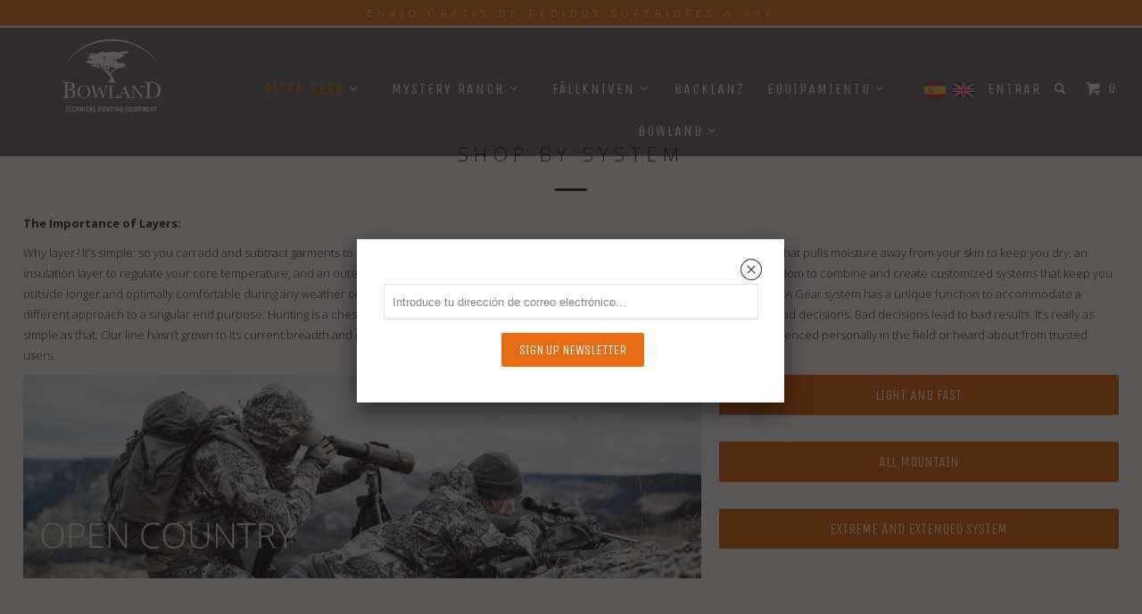

--- FILE ---
content_type: text/html; charset=utf-8
request_url: https://www.bowlandhunting.es/pages/shop-by-system
body_size: 14806
content:
<!DOCTYPE html>
<!--[if lt IE 7 ]><html class="ie ie6" lang="es"> <![endif]-->
<!--[if IE 7 ]><html class="ie ie7" lang="es"> <![endif]-->
<!--[if IE 8 ]><html class="ie ie8" lang="es"> <![endif]-->
<!--[if IE 9 ]><html class="ie ie9" lang="es"> <![endif]-->
<!--[if (gte IE 10)|!(IE)]><!--><html lang="es"> <!--<![endif]-->
  <head>
    <meta charset="utf-8">
    <meta http-equiv="cleartype" content="on">
    <meta name="robots" content="index,follow">

    
    <title>Shop by System - Bowland Archery</title>

    
      <meta name="description" content="src=&quot;https://cdn.shopify.com/s/files/1/0271/9051/files/info-sitka.jpg&quot; /&amp;gt; The Importance of Layers: Why layer? It’s simple: so you can add and subtract garments to complement the conditions you experience while hunting. By using a base layer that pulls moisture away from your skin to keep you dry, an insulation laye" />
    

    <!-- Custom Fonts -->
    
      <link href="//fonts.googleapis.com/css?family=.|Unica+One:light,normal,bold|Open+Sans:light,normal,bold|Unica+One:light,normal,bold|Raleway:light,normal,bold|Open+Sans:light,normal,bold" rel="stylesheet" type="text/css" />
    

    

<meta name="author" content="Bowland Archery">
<meta property="og:url" content="https://www.bowlandhunting.es/pages/shop-by-system">
<meta property="og:site_name" content="Bowland Archery">


  <meta property="og:type" content="article">
  <meta property="og:title" content="Shop by System">
  
  
    
    
    
      <meta property="og:image" content="http://cdn.shopify.com/s/files/1/0271/9051/files/info-sitka.jpg">
      <meta property="og:image:secure_url" content="https://cdn.shopify.com/s/files/1/0271/9051/files/info-sitka.jpg">
    
  


  <meta property="og:description" content="src=&quot;https://cdn.shopify.com/s/files/1/0271/9051/files/info-sitka.jpg&quot; /&amp;gt; The Importance of Layers: Why layer? It’s simple: so you can add and subtract garments to complement the conditions you experience while hunting. By using a base layer that pulls moisture away from your skin to keep you dry, an insulation laye">




<meta name="twitter:card" content="summary">


    
    

    <!-- Mobile Specific Metas -->
    <meta name="HandheldFriendly" content="True">
    <meta name="MobileOptimized" content="320">
    <meta name="viewport" content="width=device-width,initial-scale=1">
    <meta name="theme-color" content="#ffffff">

    <!-- Stylesheets for Parallax 2.4.4 -->
    <link href="//www.bowlandhunting.es/cdn/shop/t/24/assets/styles.scss.css?v=42163738580542345801758213578" rel="stylesheet" type="text/css" media="all" />
    <link rel="shortcut icon" type="image/x-icon" href="//www.bowlandhunting.es/cdn/shop/t/24/assets/favicon.png?v=76863963521938688091758208450">
    <link rel="canonical" href="https://www.bowlandhunting.es/pages/shop-by-system" />
    
  <!--  <link rel="stylesheet" href="https://unpkg.com/swiper/swiper-bundle.css" />
	<link rel="stylesheet" href="https://unpkg.com/swiper/swiper-bundle.min.css" />

	<script src="https://unpkg.com/swiper/swiper-bundle.js"></script>
	<script src="https://unpkg.com/swiper/swiper-bundle.min.js"></script> -->

    <link rel="stylesheet" href="https://cdn.jsdelivr.net/npm/swiper@11/swiper-bundle.min.css" />

<script src="https://cdn.jsdelivr.net/npm/swiper@11/swiper-bundle.min.js"></script>

    
    <link href="//www.bowlandhunting.es/cdn/shop/t/24/assets/bowland.css?v=23999581197148047761758208554" rel="stylesheet" type="text/css" media="all" /> 

    

    <script src="//www.bowlandhunting.es/cdn/shop/t/24/assets/app.js?v=43474363771919518851758208554" type="text/javascript"></script>
    

    <!--[if lte IE 8]>
      <link href="//www.bowlandhunting.es/cdn/shop/t/24/assets/ie.css?v=175465007136656118751758208450" rel="stylesheet" type="text/css" media="all" />
      <script src="//www.bowlandhunting.es/cdn/shop/t/24/assets/skrollr.ie.js?v=116292453382836155221758208450" type="text/javascript"></script>
    <![endif]-->

    <script>window.performance && window.performance.mark && window.performance.mark('shopify.content_for_header.start');</script><meta name="facebook-domain-verification" content="5ki7sjx9pw9i45jwqr3dz3d07juito">
<meta id="shopify-digital-wallet" name="shopify-digital-wallet" content="/2719051/digital_wallets/dialog">
<meta name="shopify-checkout-api-token" content="f844b0b384394cc19554285fd5fc4881">
<meta id="in-context-paypal-metadata" data-shop-id="2719051" data-venmo-supported="false" data-environment="production" data-locale="es_ES" data-paypal-v4="true" data-currency="EUR">
<script async="async" src="/checkouts/internal/preloads.js?locale=es-ES"></script>
<link rel="preconnect" href="https://shop.app" crossorigin="anonymous">
<script async="async" src="https://shop.app/checkouts/internal/preloads.js?locale=es-ES&shop_id=2719051" crossorigin="anonymous"></script>
<script id="apple-pay-shop-capabilities" type="application/json">{"shopId":2719051,"countryCode":"ES","currencyCode":"EUR","merchantCapabilities":["supports3DS"],"merchantId":"gid:\/\/shopify\/Shop\/2719051","merchantName":"Bowland Archery","requiredBillingContactFields":["postalAddress","email","phone"],"requiredShippingContactFields":["postalAddress","email","phone"],"shippingType":"shipping","supportedNetworks":["visa","maestro","masterCard","amex"],"total":{"type":"pending","label":"Bowland Archery","amount":"1.00"},"shopifyPaymentsEnabled":true,"supportsSubscriptions":true}</script>
<script id="shopify-features" type="application/json">{"accessToken":"f844b0b384394cc19554285fd5fc4881","betas":["rich-media-storefront-analytics"],"domain":"www.bowlandhunting.es","predictiveSearch":true,"shopId":2719051,"locale":"es"}</script>
<script>var Shopify = Shopify || {};
Shopify.shop = "bowland-store.myshopify.com";
Shopify.locale = "es";
Shopify.currency = {"active":"EUR","rate":"1.0"};
Shopify.country = "ES";
Shopify.theme = {"name":"Bowland Hunting - copy of europe","id":188081897803,"schema_name":null,"schema_version":null,"theme_store_id":null,"role":"main"};
Shopify.theme.handle = "null";
Shopify.theme.style = {"id":null,"handle":null};
Shopify.cdnHost = "www.bowlandhunting.es/cdn";
Shopify.routes = Shopify.routes || {};
Shopify.routes.root = "/";</script>
<script type="module">!function(o){(o.Shopify=o.Shopify||{}).modules=!0}(window);</script>
<script>!function(o){function n(){var o=[];function n(){o.push(Array.prototype.slice.apply(arguments))}return n.q=o,n}var t=o.Shopify=o.Shopify||{};t.loadFeatures=n(),t.autoloadFeatures=n()}(window);</script>
<script>
  window.ShopifyPay = window.ShopifyPay || {};
  window.ShopifyPay.apiHost = "shop.app\/pay";
  window.ShopifyPay.redirectState = null;
</script>
<script id="shop-js-analytics" type="application/json">{"pageType":"page"}</script>
<script defer="defer" async type="module" src="//www.bowlandhunting.es/cdn/shopifycloud/shop-js/modules/v2/client.init-shop-cart-sync_C3W1cIGX.es.esm.js"></script>
<script defer="defer" async type="module" src="//www.bowlandhunting.es/cdn/shopifycloud/shop-js/modules/v2/chunk.common_BL03_Ulh.esm.js"></script>
<script type="module">
  await import("//www.bowlandhunting.es/cdn/shopifycloud/shop-js/modules/v2/client.init-shop-cart-sync_C3W1cIGX.es.esm.js");
await import("//www.bowlandhunting.es/cdn/shopifycloud/shop-js/modules/v2/chunk.common_BL03_Ulh.esm.js");

  window.Shopify.SignInWithShop?.initShopCartSync?.({"fedCMEnabled":true,"windoidEnabled":true});

</script>
<script>
  window.Shopify = window.Shopify || {};
  if (!window.Shopify.featureAssets) window.Shopify.featureAssets = {};
  window.Shopify.featureAssets['shop-js'] = {"shop-cart-sync":["modules/v2/client.shop-cart-sync_KhxY6AWc.es.esm.js","modules/v2/chunk.common_BL03_Ulh.esm.js"],"shop-button":["modules/v2/client.shop-button_-iSkltkT.es.esm.js","modules/v2/chunk.common_BL03_Ulh.esm.js"],"init-shop-email-lookup-coordinator":["modules/v2/client.init-shop-email-lookup-coordinator_D8ViAsts.es.esm.js","modules/v2/chunk.common_BL03_Ulh.esm.js"],"init-fed-cm":["modules/v2/client.init-fed-cm_Cn87pZzS.es.esm.js","modules/v2/chunk.common_BL03_Ulh.esm.js"],"init-windoid":["modules/v2/client.init-windoid_DXvCy2lC.es.esm.js","modules/v2/chunk.common_BL03_Ulh.esm.js"],"shop-toast-manager":["modules/v2/client.shop-toast-manager_CEppbFbK.es.esm.js","modules/v2/chunk.common_BL03_Ulh.esm.js"],"shop-cash-offers":["modules/v2/client.shop-cash-offers_B4Mh_Qj_.es.esm.js","modules/v2/chunk.common_BL03_Ulh.esm.js","modules/v2/chunk.modal_k166FdQy.esm.js"],"init-shop-cart-sync":["modules/v2/client.init-shop-cart-sync_C3W1cIGX.es.esm.js","modules/v2/chunk.common_BL03_Ulh.esm.js"],"avatar":["modules/v2/client.avatar_BTnouDA3.es.esm.js"],"shop-login-button":["modules/v2/client.shop-login-button_DWfKMsZB.es.esm.js","modules/v2/chunk.common_BL03_Ulh.esm.js","modules/v2/chunk.modal_k166FdQy.esm.js"],"pay-button":["modules/v2/client.pay-button_DuQAeylH.es.esm.js","modules/v2/chunk.common_BL03_Ulh.esm.js"],"init-customer-accounts":["modules/v2/client.init-customer-accounts_BShqnM1Z.es.esm.js","modules/v2/client.shop-login-button_DWfKMsZB.es.esm.js","modules/v2/chunk.common_BL03_Ulh.esm.js","modules/v2/chunk.modal_k166FdQy.esm.js"],"checkout-modal":["modules/v2/client.checkout-modal_C-FTO6dD.es.esm.js","modules/v2/chunk.common_BL03_Ulh.esm.js","modules/v2/chunk.modal_k166FdQy.esm.js"],"init-customer-accounts-sign-up":["modules/v2/client.init-customer-accounts-sign-up_7eCxXzfp.es.esm.js","modules/v2/client.shop-login-button_DWfKMsZB.es.esm.js","modules/v2/chunk.common_BL03_Ulh.esm.js","modules/v2/chunk.modal_k166FdQy.esm.js"],"init-shop-for-new-customer-accounts":["modules/v2/client.init-shop-for-new-customer-accounts_BOon2QXw.es.esm.js","modules/v2/client.shop-login-button_DWfKMsZB.es.esm.js","modules/v2/chunk.common_BL03_Ulh.esm.js","modules/v2/chunk.modal_k166FdQy.esm.js"],"shop-follow-button":["modules/v2/client.shop-follow-button_jdRgMSvt.es.esm.js","modules/v2/chunk.common_BL03_Ulh.esm.js","modules/v2/chunk.modal_k166FdQy.esm.js"],"lead-capture":["modules/v2/client.lead-capture_DVJbTYOS.es.esm.js","modules/v2/chunk.common_BL03_Ulh.esm.js","modules/v2/chunk.modal_k166FdQy.esm.js"],"shop-login":["modules/v2/client.shop-login_Bf2BQUuy.es.esm.js","modules/v2/chunk.common_BL03_Ulh.esm.js","modules/v2/chunk.modal_k166FdQy.esm.js"],"payment-terms":["modules/v2/client.payment-terms_BwGKVUye.es.esm.js","modules/v2/chunk.common_BL03_Ulh.esm.js","modules/v2/chunk.modal_k166FdQy.esm.js"]};
</script>
<script>(function() {
  var isLoaded = false;
  function asyncLoad() {
    if (isLoaded) return;
    isLoaded = true;
    var urls = ["https:\/\/chimpstatic.com\/mcjs-connected\/js\/users\/ade2c8655b1ee4de9a10f9b3c\/b062d72ea2df9c0c4e33aecb9.js?shop=bowland-store.myshopify.com","https:\/\/shopify.wpfruits.com\/live\/instagram_feeds\/js\/instaapp_loadn.js?shop=bowland-store.myshopify.com"];
    for (var i = 0; i < urls.length; i++) {
      var s = document.createElement('script');
      s.type = 'text/javascript';
      s.async = true;
      s.src = urls[i];
      var x = document.getElementsByTagName('script')[0];
      x.parentNode.insertBefore(s, x);
    }
  };
  if(window.attachEvent) {
    window.attachEvent('onload', asyncLoad);
  } else {
    window.addEventListener('load', asyncLoad, false);
  }
})();</script>
<script id="__st">var __st={"a":2719051,"offset":3600,"reqid":"5aa16766-2574-4210-8f52-8765c2e5c966-1768092640","pageurl":"www.bowlandhunting.es\/pages\/shop-by-system","s":"pages-217026064","u":"d6ebcd8876f3","p":"page","rtyp":"page","rid":217026064};</script>
<script>window.ShopifyPaypalV4VisibilityTracking = true;</script>
<script id="captcha-bootstrap">!function(){'use strict';const t='contact',e='account',n='new_comment',o=[[t,t],['blogs',n],['comments',n],[t,'customer']],c=[[e,'customer_login'],[e,'guest_login'],[e,'recover_customer_password'],[e,'create_customer']],r=t=>t.map((([t,e])=>`form[action*='/${t}']:not([data-nocaptcha='true']) input[name='form_type'][value='${e}']`)).join(','),a=t=>()=>t?[...document.querySelectorAll(t)].map((t=>t.form)):[];function s(){const t=[...o],e=r(t);return a(e)}const i='password',u='form_key',d=['recaptcha-v3-token','g-recaptcha-response','h-captcha-response',i],f=()=>{try{return window.sessionStorage}catch{return}},m='__shopify_v',_=t=>t.elements[u];function p(t,e,n=!1){try{const o=window.sessionStorage,c=JSON.parse(o.getItem(e)),{data:r}=function(t){const{data:e,action:n}=t;return t[m]||n?{data:e,action:n}:{data:t,action:n}}(c);for(const[e,n]of Object.entries(r))t.elements[e]&&(t.elements[e].value=n);n&&o.removeItem(e)}catch(o){console.error('form repopulation failed',{error:o})}}const l='form_type',E='cptcha';function T(t){t.dataset[E]=!0}const w=window,h=w.document,L='Shopify',v='ce_forms',y='captcha';let A=!1;((t,e)=>{const n=(g='f06e6c50-85a8-45c8-87d0-21a2b65856fe',I='https://cdn.shopify.com/shopifycloud/storefront-forms-hcaptcha/ce_storefront_forms_captcha_hcaptcha.v1.5.2.iife.js',D={infoText:'Protegido por hCaptcha',privacyText:'Privacidad',termsText:'Términos'},(t,e,n)=>{const o=w[L][v],c=o.bindForm;if(c)return c(t,g,e,D).then(n);var r;o.q.push([[t,g,e,D],n]),r=I,A||(h.body.append(Object.assign(h.createElement('script'),{id:'captcha-provider',async:!0,src:r})),A=!0)});var g,I,D;w[L]=w[L]||{},w[L][v]=w[L][v]||{},w[L][v].q=[],w[L][y]=w[L][y]||{},w[L][y].protect=function(t,e){n(t,void 0,e),T(t)},Object.freeze(w[L][y]),function(t,e,n,w,h,L){const[v,y,A,g]=function(t,e,n){const i=e?o:[],u=t?c:[],d=[...i,...u],f=r(d),m=r(i),_=r(d.filter((([t,e])=>n.includes(e))));return[a(f),a(m),a(_),s()]}(w,h,L),I=t=>{const e=t.target;return e instanceof HTMLFormElement?e:e&&e.form},D=t=>v().includes(t);t.addEventListener('submit',(t=>{const e=I(t);if(!e)return;const n=D(e)&&!e.dataset.hcaptchaBound&&!e.dataset.recaptchaBound,o=_(e),c=g().includes(e)&&(!o||!o.value);(n||c)&&t.preventDefault(),c&&!n&&(function(t){try{if(!f())return;!function(t){const e=f();if(!e)return;const n=_(t);if(!n)return;const o=n.value;o&&e.removeItem(o)}(t);const e=Array.from(Array(32),(()=>Math.random().toString(36)[2])).join('');!function(t,e){_(t)||t.append(Object.assign(document.createElement('input'),{type:'hidden',name:u})),t.elements[u].value=e}(t,e),function(t,e){const n=f();if(!n)return;const o=[...t.querySelectorAll(`input[type='${i}']`)].map((({name:t})=>t)),c=[...d,...o],r={};for(const[a,s]of new FormData(t).entries())c.includes(a)||(r[a]=s);n.setItem(e,JSON.stringify({[m]:1,action:t.action,data:r}))}(t,e)}catch(e){console.error('failed to persist form',e)}}(e),e.submit())}));const S=(t,e)=>{t&&!t.dataset[E]&&(n(t,e.some((e=>e===t))),T(t))};for(const o of['focusin','change'])t.addEventListener(o,(t=>{const e=I(t);D(e)&&S(e,y())}));const B=e.get('form_key'),M=e.get(l),P=B&&M;t.addEventListener('DOMContentLoaded',(()=>{const t=y();if(P)for(const e of t)e.elements[l].value===M&&p(e,B);[...new Set([...A(),...v().filter((t=>'true'===t.dataset.shopifyCaptcha))])].forEach((e=>S(e,t)))}))}(h,new URLSearchParams(w.location.search),n,t,e,['guest_login'])})(!0,!0)}();</script>
<script integrity="sha256-4kQ18oKyAcykRKYeNunJcIwy7WH5gtpwJnB7kiuLZ1E=" data-source-attribution="shopify.loadfeatures" defer="defer" src="//www.bowlandhunting.es/cdn/shopifycloud/storefront/assets/storefront/load_feature-a0a9edcb.js" crossorigin="anonymous"></script>
<script crossorigin="anonymous" defer="defer" src="//www.bowlandhunting.es/cdn/shopifycloud/storefront/assets/shopify_pay/storefront-65b4c6d7.js?v=20250812"></script>
<script data-source-attribution="shopify.dynamic_checkout.dynamic.init">var Shopify=Shopify||{};Shopify.PaymentButton=Shopify.PaymentButton||{isStorefrontPortableWallets:!0,init:function(){window.Shopify.PaymentButton.init=function(){};var t=document.createElement("script");t.src="https://www.bowlandhunting.es/cdn/shopifycloud/portable-wallets/latest/portable-wallets.es.js",t.type="module",document.head.appendChild(t)}};
</script>
<script data-source-attribution="shopify.dynamic_checkout.buyer_consent">
  function portableWalletsHideBuyerConsent(e){var t=document.getElementById("shopify-buyer-consent"),n=document.getElementById("shopify-subscription-policy-button");t&&n&&(t.classList.add("hidden"),t.setAttribute("aria-hidden","true"),n.removeEventListener("click",e))}function portableWalletsShowBuyerConsent(e){var t=document.getElementById("shopify-buyer-consent"),n=document.getElementById("shopify-subscription-policy-button");t&&n&&(t.classList.remove("hidden"),t.removeAttribute("aria-hidden"),n.addEventListener("click",e))}window.Shopify?.PaymentButton&&(window.Shopify.PaymentButton.hideBuyerConsent=portableWalletsHideBuyerConsent,window.Shopify.PaymentButton.showBuyerConsent=portableWalletsShowBuyerConsent);
</script>
<script data-source-attribution="shopify.dynamic_checkout.cart.bootstrap">document.addEventListener("DOMContentLoaded",(function(){function t(){return document.querySelector("shopify-accelerated-checkout-cart, shopify-accelerated-checkout")}if(t())Shopify.PaymentButton.init();else{new MutationObserver((function(e,n){t()&&(Shopify.PaymentButton.init(),n.disconnect())})).observe(document.body,{childList:!0,subtree:!0})}}));
</script>
<script id='scb4127' type='text/javascript' async='' src='https://www.bowlandhunting.es/cdn/shopifycloud/privacy-banner/storefront-banner.js'></script><link id="shopify-accelerated-checkout-styles" rel="stylesheet" media="screen" href="https://www.bowlandhunting.es/cdn/shopifycloud/portable-wallets/latest/accelerated-checkout-backwards-compat.css" crossorigin="anonymous">
<style id="shopify-accelerated-checkout-cart">
        #shopify-buyer-consent {
  margin-top: 1em;
  display: inline-block;
  width: 100%;
}

#shopify-buyer-consent.hidden {
  display: none;
}

#shopify-subscription-policy-button {
  background: none;
  border: none;
  padding: 0;
  text-decoration: underline;
  font-size: inherit;
  cursor: pointer;
}

#shopify-subscription-policy-button::before {
  box-shadow: none;
}

      </style>

<script>window.performance && window.performance.mark && window.performance.mark('shopify.content_for_header.end');</script>
  
  




<link href="https://monorail-edge.shopifysvc.com" rel="dns-prefetch">
<script>(function(){if ("sendBeacon" in navigator && "performance" in window) {try {var session_token_from_headers = performance.getEntriesByType('navigation')[0].serverTiming.find(x => x.name == '_s').description;} catch {var session_token_from_headers = undefined;}var session_cookie_matches = document.cookie.match(/_shopify_s=([^;]*)/);var session_token_from_cookie = session_cookie_matches && session_cookie_matches.length === 2 ? session_cookie_matches[1] : "";var session_token = session_token_from_headers || session_token_from_cookie || "";function handle_abandonment_event(e) {var entries = performance.getEntries().filter(function(entry) {return /monorail-edge.shopifysvc.com/.test(entry.name);});if (!window.abandonment_tracked && entries.length === 0) {window.abandonment_tracked = true;var currentMs = Date.now();var navigation_start = performance.timing.navigationStart;var payload = {shop_id: 2719051,url: window.location.href,navigation_start,duration: currentMs - navigation_start,session_token,page_type: "page"};window.navigator.sendBeacon("https://monorail-edge.shopifysvc.com/v1/produce", JSON.stringify({schema_id: "online_store_buyer_site_abandonment/1.1",payload: payload,metadata: {event_created_at_ms: currentMs,event_sent_at_ms: currentMs}}));}}window.addEventListener('pagehide', handle_abandonment_event);}}());</script>
<script id="web-pixels-manager-setup">(function e(e,d,r,n,o){if(void 0===o&&(o={}),!Boolean(null===(a=null===(i=window.Shopify)||void 0===i?void 0:i.analytics)||void 0===a?void 0:a.replayQueue)){var i,a;window.Shopify=window.Shopify||{};var t=window.Shopify;t.analytics=t.analytics||{};var s=t.analytics;s.replayQueue=[],s.publish=function(e,d,r){return s.replayQueue.push([e,d,r]),!0};try{self.performance.mark("wpm:start")}catch(e){}var l=function(){var e={modern:/Edge?\/(1{2}[4-9]|1[2-9]\d|[2-9]\d{2}|\d{4,})\.\d+(\.\d+|)|Firefox\/(1{2}[4-9]|1[2-9]\d|[2-9]\d{2}|\d{4,})\.\d+(\.\d+|)|Chrom(ium|e)\/(9{2}|\d{3,})\.\d+(\.\d+|)|(Maci|X1{2}).+ Version\/(15\.\d+|(1[6-9]|[2-9]\d|\d{3,})\.\d+)([,.]\d+|)( \(\w+\)|)( Mobile\/\w+|) Safari\/|Chrome.+OPR\/(9{2}|\d{3,})\.\d+\.\d+|(CPU[ +]OS|iPhone[ +]OS|CPU[ +]iPhone|CPU IPhone OS|CPU iPad OS)[ +]+(15[._]\d+|(1[6-9]|[2-9]\d|\d{3,})[._]\d+)([._]\d+|)|Android:?[ /-](13[3-9]|1[4-9]\d|[2-9]\d{2}|\d{4,})(\.\d+|)(\.\d+|)|Android.+Firefox\/(13[5-9]|1[4-9]\d|[2-9]\d{2}|\d{4,})\.\d+(\.\d+|)|Android.+Chrom(ium|e)\/(13[3-9]|1[4-9]\d|[2-9]\d{2}|\d{4,})\.\d+(\.\d+|)|SamsungBrowser\/([2-9]\d|\d{3,})\.\d+/,legacy:/Edge?\/(1[6-9]|[2-9]\d|\d{3,})\.\d+(\.\d+|)|Firefox\/(5[4-9]|[6-9]\d|\d{3,})\.\d+(\.\d+|)|Chrom(ium|e)\/(5[1-9]|[6-9]\d|\d{3,})\.\d+(\.\d+|)([\d.]+$|.*Safari\/(?![\d.]+ Edge\/[\d.]+$))|(Maci|X1{2}).+ Version\/(10\.\d+|(1[1-9]|[2-9]\d|\d{3,})\.\d+)([,.]\d+|)( \(\w+\)|)( Mobile\/\w+|) Safari\/|Chrome.+OPR\/(3[89]|[4-9]\d|\d{3,})\.\d+\.\d+|(CPU[ +]OS|iPhone[ +]OS|CPU[ +]iPhone|CPU IPhone OS|CPU iPad OS)[ +]+(10[._]\d+|(1[1-9]|[2-9]\d|\d{3,})[._]\d+)([._]\d+|)|Android:?[ /-](13[3-9]|1[4-9]\d|[2-9]\d{2}|\d{4,})(\.\d+|)(\.\d+|)|Mobile Safari.+OPR\/([89]\d|\d{3,})\.\d+\.\d+|Android.+Firefox\/(13[5-9]|1[4-9]\d|[2-9]\d{2}|\d{4,})\.\d+(\.\d+|)|Android.+Chrom(ium|e)\/(13[3-9]|1[4-9]\d|[2-9]\d{2}|\d{4,})\.\d+(\.\d+|)|Android.+(UC? ?Browser|UCWEB|U3)[ /]?(15\.([5-9]|\d{2,})|(1[6-9]|[2-9]\d|\d{3,})\.\d+)\.\d+|SamsungBrowser\/(5\.\d+|([6-9]|\d{2,})\.\d+)|Android.+MQ{2}Browser\/(14(\.(9|\d{2,})|)|(1[5-9]|[2-9]\d|\d{3,})(\.\d+|))(\.\d+|)|K[Aa][Ii]OS\/(3\.\d+|([4-9]|\d{2,})\.\d+)(\.\d+|)/},d=e.modern,r=e.legacy,n=navigator.userAgent;return n.match(d)?"modern":n.match(r)?"legacy":"unknown"}(),u="modern"===l?"modern":"legacy",c=(null!=n?n:{modern:"",legacy:""})[u],f=function(e){return[e.baseUrl,"/wpm","/b",e.hashVersion,"modern"===e.buildTarget?"m":"l",".js"].join("")}({baseUrl:d,hashVersion:r,buildTarget:u}),m=function(e){var d=e.version,r=e.bundleTarget,n=e.surface,o=e.pageUrl,i=e.monorailEndpoint;return{emit:function(e){var a=e.status,t=e.errorMsg,s=(new Date).getTime(),l=JSON.stringify({metadata:{event_sent_at_ms:s},events:[{schema_id:"web_pixels_manager_load/3.1",payload:{version:d,bundle_target:r,page_url:o,status:a,surface:n,error_msg:t},metadata:{event_created_at_ms:s}}]});if(!i)return console&&console.warn&&console.warn("[Web Pixels Manager] No Monorail endpoint provided, skipping logging."),!1;try{return self.navigator.sendBeacon.bind(self.navigator)(i,l)}catch(e){}var u=new XMLHttpRequest;try{return u.open("POST",i,!0),u.setRequestHeader("Content-Type","text/plain"),u.send(l),!0}catch(e){return console&&console.warn&&console.warn("[Web Pixels Manager] Got an unhandled error while logging to Monorail."),!1}}}}({version:r,bundleTarget:l,surface:e.surface,pageUrl:self.location.href,monorailEndpoint:e.monorailEndpoint});try{o.browserTarget=l,function(e){var d=e.src,r=e.async,n=void 0===r||r,o=e.onload,i=e.onerror,a=e.sri,t=e.scriptDataAttributes,s=void 0===t?{}:t,l=document.createElement("script"),u=document.querySelector("head"),c=document.querySelector("body");if(l.async=n,l.src=d,a&&(l.integrity=a,l.crossOrigin="anonymous"),s)for(var f in s)if(Object.prototype.hasOwnProperty.call(s,f))try{l.dataset[f]=s[f]}catch(e){}if(o&&l.addEventListener("load",o),i&&l.addEventListener("error",i),u)u.appendChild(l);else{if(!c)throw new Error("Did not find a head or body element to append the script");c.appendChild(l)}}({src:f,async:!0,onload:function(){if(!function(){var e,d;return Boolean(null===(d=null===(e=window.Shopify)||void 0===e?void 0:e.analytics)||void 0===d?void 0:d.initialized)}()){var d=window.webPixelsManager.init(e)||void 0;if(d){var r=window.Shopify.analytics;r.replayQueue.forEach((function(e){var r=e[0],n=e[1],o=e[2];d.publishCustomEvent(r,n,o)})),r.replayQueue=[],r.publish=d.publishCustomEvent,r.visitor=d.visitor,r.initialized=!0}}},onerror:function(){return m.emit({status:"failed",errorMsg:"".concat(f," has failed to load")})},sri:function(e){var d=/^sha384-[A-Za-z0-9+/=]+$/;return"string"==typeof e&&d.test(e)}(c)?c:"",scriptDataAttributes:o}),m.emit({status:"loading"})}catch(e){m.emit({status:"failed",errorMsg:(null==e?void 0:e.message)||"Unknown error"})}}})({shopId: 2719051,storefrontBaseUrl: "https://www.bowlandhunting.es",extensionsBaseUrl: "https://extensions.shopifycdn.com/cdn/shopifycloud/web-pixels-manager",monorailEndpoint: "https://monorail-edge.shopifysvc.com/unstable/produce_batch",surface: "storefront-renderer",enabledBetaFlags: ["2dca8a86","a0d5f9d2"],webPixelsConfigList: [{"id":"2779709771","configuration":"{\"webPixelName\":\"Judge.me\"}","eventPayloadVersion":"v1","runtimeContext":"STRICT","scriptVersion":"34ad157958823915625854214640f0bf","type":"APP","apiClientId":683015,"privacyPurposes":["ANALYTICS"],"dataSharingAdjustments":{"protectedCustomerApprovalScopes":["read_customer_email","read_customer_name","read_customer_personal_data","read_customer_phone"]}},{"id":"414155083","configuration":"{\"pixel_id\":\"340879991629835\",\"pixel_type\":\"facebook_pixel\",\"metaapp_system_user_token\":\"-\"}","eventPayloadVersion":"v1","runtimeContext":"OPEN","scriptVersion":"ca16bc87fe92b6042fbaa3acc2fbdaa6","type":"APP","apiClientId":2329312,"privacyPurposes":["ANALYTICS","MARKETING","SALE_OF_DATA"],"dataSharingAdjustments":{"protectedCustomerApprovalScopes":["read_customer_address","read_customer_email","read_customer_name","read_customer_personal_data","read_customer_phone"]}},{"id":"163021131","eventPayloadVersion":"v1","runtimeContext":"LAX","scriptVersion":"1","type":"CUSTOM","privacyPurposes":["ANALYTICS"],"name":"Google Analytics tag (migrated)"},{"id":"shopify-app-pixel","configuration":"{}","eventPayloadVersion":"v1","runtimeContext":"STRICT","scriptVersion":"0450","apiClientId":"shopify-pixel","type":"APP","privacyPurposes":["ANALYTICS","MARKETING"]},{"id":"shopify-custom-pixel","eventPayloadVersion":"v1","runtimeContext":"LAX","scriptVersion":"0450","apiClientId":"shopify-pixel","type":"CUSTOM","privacyPurposes":["ANALYTICS","MARKETING"]}],isMerchantRequest: false,initData: {"shop":{"name":"Bowland Archery","paymentSettings":{"currencyCode":"EUR"},"myshopifyDomain":"bowland-store.myshopify.com","countryCode":"ES","storefrontUrl":"https:\/\/www.bowlandhunting.es"},"customer":null,"cart":null,"checkout":null,"productVariants":[],"purchasingCompany":null},},"https://www.bowlandhunting.es/cdn","7cecd0b6w90c54c6cpe92089d5m57a67346",{"modern":"","legacy":""},{"shopId":"2719051","storefrontBaseUrl":"https:\/\/www.bowlandhunting.es","extensionBaseUrl":"https:\/\/extensions.shopifycdn.com\/cdn\/shopifycloud\/web-pixels-manager","surface":"storefront-renderer","enabledBetaFlags":"[\"2dca8a86\", \"a0d5f9d2\"]","isMerchantRequest":"false","hashVersion":"7cecd0b6w90c54c6cpe92089d5m57a67346","publish":"custom","events":"[[\"page_viewed\",{}]]"});</script><script>
  window.ShopifyAnalytics = window.ShopifyAnalytics || {};
  window.ShopifyAnalytics.meta = window.ShopifyAnalytics.meta || {};
  window.ShopifyAnalytics.meta.currency = 'EUR';
  var meta = {"page":{"pageType":"page","resourceType":"page","resourceId":217026064,"requestId":"5aa16766-2574-4210-8f52-8765c2e5c966-1768092640"}};
  for (var attr in meta) {
    window.ShopifyAnalytics.meta[attr] = meta[attr];
  }
</script>
<script class="analytics">
  (function () {
    var customDocumentWrite = function(content) {
      var jquery = null;

      if (window.jQuery) {
        jquery = window.jQuery;
      } else if (window.Checkout && window.Checkout.$) {
        jquery = window.Checkout.$;
      }

      if (jquery) {
        jquery('body').append(content);
      }
    };

    var hasLoggedConversion = function(token) {
      if (token) {
        return document.cookie.indexOf('loggedConversion=' + token) !== -1;
      }
      return false;
    }

    var setCookieIfConversion = function(token) {
      if (token) {
        var twoMonthsFromNow = new Date(Date.now());
        twoMonthsFromNow.setMonth(twoMonthsFromNow.getMonth() + 2);

        document.cookie = 'loggedConversion=' + token + '; expires=' + twoMonthsFromNow;
      }
    }

    var trekkie = window.ShopifyAnalytics.lib = window.trekkie = window.trekkie || [];
    if (trekkie.integrations) {
      return;
    }
    trekkie.methods = [
      'identify',
      'page',
      'ready',
      'track',
      'trackForm',
      'trackLink'
    ];
    trekkie.factory = function(method) {
      return function() {
        var args = Array.prototype.slice.call(arguments);
        args.unshift(method);
        trekkie.push(args);
        return trekkie;
      };
    };
    for (var i = 0; i < trekkie.methods.length; i++) {
      var key = trekkie.methods[i];
      trekkie[key] = trekkie.factory(key);
    }
    trekkie.load = function(config) {
      trekkie.config = config || {};
      trekkie.config.initialDocumentCookie = document.cookie;
      var first = document.getElementsByTagName('script')[0];
      var script = document.createElement('script');
      script.type = 'text/javascript';
      script.onerror = function(e) {
        var scriptFallback = document.createElement('script');
        scriptFallback.type = 'text/javascript';
        scriptFallback.onerror = function(error) {
                var Monorail = {
      produce: function produce(monorailDomain, schemaId, payload) {
        var currentMs = new Date().getTime();
        var event = {
          schema_id: schemaId,
          payload: payload,
          metadata: {
            event_created_at_ms: currentMs,
            event_sent_at_ms: currentMs
          }
        };
        return Monorail.sendRequest("https://" + monorailDomain + "/v1/produce", JSON.stringify(event));
      },
      sendRequest: function sendRequest(endpointUrl, payload) {
        // Try the sendBeacon API
        if (window && window.navigator && typeof window.navigator.sendBeacon === 'function' && typeof window.Blob === 'function' && !Monorail.isIos12()) {
          var blobData = new window.Blob([payload], {
            type: 'text/plain'
          });

          if (window.navigator.sendBeacon(endpointUrl, blobData)) {
            return true;
          } // sendBeacon was not successful

        } // XHR beacon

        var xhr = new XMLHttpRequest();

        try {
          xhr.open('POST', endpointUrl);
          xhr.setRequestHeader('Content-Type', 'text/plain');
          xhr.send(payload);
        } catch (e) {
          console.log(e);
        }

        return false;
      },
      isIos12: function isIos12() {
        return window.navigator.userAgent.lastIndexOf('iPhone; CPU iPhone OS 12_') !== -1 || window.navigator.userAgent.lastIndexOf('iPad; CPU OS 12_') !== -1;
      }
    };
    Monorail.produce('monorail-edge.shopifysvc.com',
      'trekkie_storefront_load_errors/1.1',
      {shop_id: 2719051,
      theme_id: 188081897803,
      app_name: "storefront",
      context_url: window.location.href,
      source_url: "//www.bowlandhunting.es/cdn/s/trekkie.storefront.05c509f133afcfb9f2a8aef7ef881fd109f9b92e.min.js"});

        };
        scriptFallback.async = true;
        scriptFallback.src = '//www.bowlandhunting.es/cdn/s/trekkie.storefront.05c509f133afcfb9f2a8aef7ef881fd109f9b92e.min.js';
        first.parentNode.insertBefore(scriptFallback, first);
      };
      script.async = true;
      script.src = '//www.bowlandhunting.es/cdn/s/trekkie.storefront.05c509f133afcfb9f2a8aef7ef881fd109f9b92e.min.js';
      first.parentNode.insertBefore(script, first);
    };
    trekkie.load(
      {"Trekkie":{"appName":"storefront","development":false,"defaultAttributes":{"shopId":2719051,"isMerchantRequest":null,"themeId":188081897803,"themeCityHash":"13599681346983827001","contentLanguage":"es","currency":"EUR","eventMetadataId":"26f9d944-7362-4628-8495-a23411227cec"},"isServerSideCookieWritingEnabled":true,"monorailRegion":"shop_domain","enabledBetaFlags":["65f19447"]},"Session Attribution":{},"S2S":{"facebookCapiEnabled":true,"source":"trekkie-storefront-renderer","apiClientId":580111}}
    );

    var loaded = false;
    trekkie.ready(function() {
      if (loaded) return;
      loaded = true;

      window.ShopifyAnalytics.lib = window.trekkie;

      var originalDocumentWrite = document.write;
      document.write = customDocumentWrite;
      try { window.ShopifyAnalytics.merchantGoogleAnalytics.call(this); } catch(error) {};
      document.write = originalDocumentWrite;

      window.ShopifyAnalytics.lib.page(null,{"pageType":"page","resourceType":"page","resourceId":217026064,"requestId":"5aa16766-2574-4210-8f52-8765c2e5c966-1768092640","shopifyEmitted":true});

      var match = window.location.pathname.match(/checkouts\/(.+)\/(thank_you|post_purchase)/)
      var token = match? match[1]: undefined;
      if (!hasLoggedConversion(token)) {
        setCookieIfConversion(token);
        
      }
    });


        var eventsListenerScript = document.createElement('script');
        eventsListenerScript.async = true;
        eventsListenerScript.src = "//www.bowlandhunting.es/cdn/shopifycloud/storefront/assets/shop_events_listener-3da45d37.js";
        document.getElementsByTagName('head')[0].appendChild(eventsListenerScript);

})();</script>
  <script>
  if (!window.ga || (window.ga && typeof window.ga !== 'function')) {
    window.ga = function ga() {
      (window.ga.q = window.ga.q || []).push(arguments);
      if (window.Shopify && window.Shopify.analytics && typeof window.Shopify.analytics.publish === 'function') {
        window.Shopify.analytics.publish("ga_stub_called", {}, {sendTo: "google_osp_migration"});
      }
      console.error("Shopify's Google Analytics stub called with:", Array.from(arguments), "\nSee https://help.shopify.com/manual/promoting-marketing/pixels/pixel-migration#google for more information.");
    };
    if (window.Shopify && window.Shopify.analytics && typeof window.Shopify.analytics.publish === 'function') {
      window.Shopify.analytics.publish("ga_stub_initialized", {}, {sendTo: "google_osp_migration"});
    }
  }
</script>
<script
  defer
  src="https://www.bowlandhunting.es/cdn/shopifycloud/perf-kit/shopify-perf-kit-3.0.3.min.js"
  data-application="storefront-renderer"
  data-shop-id="2719051"
  data-render-region="gcp-us-east1"
  data-page-type="page"
  data-theme-instance-id="188081897803"
  data-theme-name=""
  data-theme-version=""
  data-monorail-region="shop_domain"
  data-resource-timing-sampling-rate="10"
  data-shs="true"
  data-shs-beacon="true"
  data-shs-export-with-fetch="true"
  data-shs-logs-sample-rate="1"
  data-shs-beacon-endpoint="https://www.bowlandhunting.es/api/collect"
></script>
</head>
  
  <body class="page ">
    <div id="content_wrapper">
      
        
          <div class="promo_banner">
            Envío gratis de pedidos superiores a 99€
          </div>
        
      
      <div>
        <div id="header" class="mm-fixed-top">
          <a href="#nav" class="icon-menu"><span>Menú</span></a>
          <a href="https://www.bowlandhunting.es" title="Bowland Archery" class="mobile_logo logo">
            
              <img src="//www.bowlandhunting.es/cdn/shop/t/24/assets/logo.png?v=168249038941935912271758208450" alt="Bowland Archery" data-src="//www.bowlandhunting.es/cdn/shop/t/24/assets/logo.png?v=168249038941935912271758208450"  />
            
          </a>
          <div class="icon-language-mobile right">
            <div class="current_lang">
  <img src="//www.bowlandhunting.es/cdn/shop/t/24/assets/sdc-icon-es_small.png?v=42149989739984115131758208450" alt="Español">
</div>
<a href="https://www.bowlandhunting.com" class="en_version">
  <img src="//www.bowlandhunting.es/cdn/shop/t/24/assets/sdc-icon-en_small.png?v=39251671664698915571758208450" alt="English">
</a>
          </div>
          <a href="#cart" class="icon-cart right"><span>0</span></a>
        </div>

        <div class="hidden">
          <div id="nav">
            <ul>
              
                
                  <li ><span>Sitka Gear</span>
                    <ul>
                      
                        
                        <li ><span>Subalpine</span>
                          <ul>
                            
                              <li ><a href="/collections/sitka-subalpine/Base-Layer">Capa Base</a></li>
                            
                              <li ><a href="/collections/sitka-subalpine/Mid-Layer">Capa Media</a></li>
                            
                              <li ><a href="/collections/sitka-subalpine/Outer-Layer">Capa Exterior</a></li>
                            
                              <li ><a href="/collections/sitka-subalpine/Low-Insulation">Aislamiento Bajo</a></li>
                            
                              <li ><a href="/collections/sitka-subalpine/Mid-Insulation">Aislamiento Medio</a></li>
                            
                              <li ><a href="/collections/sitka-subalpine/High-Insulation">Aislamiento Alto</a></li>
                            
                              <li ><a href="/collections/sitka-subalpine/Necessities">Necessities</a></li>
                            
                              <li ><a href="/collections/sitka-subalpine/Packs-Bags">Packs/Bags</a></li>
                            
                          </ul>
                        </li>
                        
                      
                        
                        <li ><span>Open Country</span>
                          <ul>
                            
                              <li ><a href="/collections/sitka-open-country/Base-Layer">Capa Base</a></li>
                            
                              <li ><a href="/collections/sitka-open-country/Mid-Layer">Capa Media</a></li>
                            
                              <li ><a href="/collections/sitka-open-country/Outer-Layer">Capa Exterior</a></li>
                            
                              <li ><a href="/collections/sitka-open-country/Low-Insulation">Aislamiento Bajo</a></li>
                            
                              <li ><a href="/collections/sitka-open-country/Mid-Insulation">Aislamiento Medio</a></li>
                            
                              <li ><a href="/collections/sitka-open-country/High-Insulation">Aislamiento Alto</a></li>
                            
                              <li ><a href="/collections/sitka-open-country/Necessities">Necessities</a></li>
                            
                              <li ><a href="/collections/sitka-open-country/Packs-Bags">Packs/Bags</a></li>
                            
                          </ul>
                        </li>
                        
                      
                        
                        <li ><span>Elevated II</span>
                          <ul>
                            
                              <li ><a href="/collections/sitka-elevated-ii/Base-Layer">Capa Base</a></li>
                            
                              <li ><a href="/collections/sitka-elevated-ii/Mid-Layer">Capa Media</a></li>
                            
                              <li ><a href="/collections/sitka-elevated-ii/Outer-Layer">Capa Exterior</a></li>
                            
                              <li ><a href="/collections/sitka-elevated-ii/Low-Insulation">Aislamiento Bajo</a></li>
                            
                              <li ><a href="/collections/sitka-elevated-ii/Mid-Insulation">Aislamiento Medio</a></li>
                            
                              <li ><a href="/collections/sitka-elevated-ii/High-Insulation">Aislamiento Alto</a></li>
                            
                              <li ><a href="/collections/sitka-elevated-ii/Necessities">Necessities</a></li>
                            
                              <li ><a href="/collections/sitka-elevated-ii/Packs-Bags">Packs/Bags</a></li>
                            
                          </ul>
                        </li>
                        
                      
                        
                        <li ><span>Waterfowl</span>
                          <ul>
                            
                              <li ><a href="/collections/sitka-waterfowl/Base-Layer">Capa Base</a></li>
                            
                              <li ><a href="/collections/sitka-waterfowl/Mid-Layer">Capa Media</a></li>
                            
                              <li ><a href="/collections/sitka-waterfowl/Outer-Layer">Capa Exterior</a></li>
                            
                              <li ><a href="/collections/sitka-waterfowl/Low-Insulation">Aislamiento Bajo</a></li>
                            
                              <li ><a href="/collections/sitka-waterfowl/Mid-Insulation">Aislamiento Medio</a></li>
                            
                              <li ><a href="/collections/sitka-waterfowl/High-Insulation">Aislamiento Alto</a></li>
                            
                              <li ><a href="/collections/sitka-waterfowl/Necessities">Necessities</a></li>
                            
                              <li ><a href="/collections/sitka-waterfowl/Packs-Bags">Packs/Bags</a></li>
                            
                          </ul>
                        </li>
                        
                      
                        
                        <li ><span>Timber</span>
                          <ul>
                            
                              <li ><a href="/collections/sitka-timber/Base-Layer">Capa Base</a></li>
                            
                              <li ><a href="/collections/sitka-timber/Mid-Layer">Capa Media</a></li>
                            
                              <li ><a href="/collections/sitka-timber/Outer-Layer">Capa Exterior</a></li>
                            
                              <li ><a href="/collections/sitka-timber/Low-Insulation">Aislamiento Bajo</a></li>
                            
                              <li ><a href="/collections/sitka-timber/Mid-Insulation">Aislamiento Medio</a></li>
                            
                              <li ><a href="/collections/sitka-timber/High-Insulation">Aislamiento Alto</a></li>
                            
                              <li ><a href="/collections/sitka-timber/Necessities">Necessities</a></li>
                            
                              <li ><a href="/collections/sitka-timber/Packs%2FBags">Packs/Bags</a></li>
                            
                          </ul>
                        </li>
                        
                      
                        
                          <li ><a href="/collections/sitka-women-s">Women's</a></li>
                        
                      
                        
                          <li ><a href="/collections/sitka-solids">Solids</a></li>
                        
                      
                        
                          <li ><a href="/collections/all-sitka-outlet">Outlet</a></li>
                        
                      
                    </ul>
                  </li>
                
              
                
                  <li ><span>Mystery Ranch</span>
                    <ul>
                      
                        
                          <li ><a href="/collections/hunting-mystery-ranch">Hunting</a></li>
                        
                      
                        
                          <li ><a href="/collections/outdoors-mystery-ranch">Outdoors</a></li>
                        
                      
                        
                          <li ><a href="/collections/everyday-mystery-ranch">Everyday</a></li>
                        
                      
                        
                          <li ><a href="/collections/travel-mystery-ranch">Travel</a></li>
                        
                      
                    </ul>
                  </li>
                
              
                
                  <li ><span>Fällkniven</span>
                    <ul>
                      
                        
                          <li ><a href="/collections/fixed-blades">Cuchillos</a></li>
                        
                      
                        
                          <li ><a href="/collections/foldig-knives">Navajas</a></li>
                        
                      
                        
                          <li ><a href="/collections/sharpeners">Piedras de Afilar</a></li>
                        
                      
                        
                          <li ><a href="/collections/extra-seaths-fallkniven">Fundas</a></li>
                        
                      
                    </ul>
                  </li>
                
              
                
                  <li ><a href="/collections/all-backlanz">Backlanz</a></li>
                
              
                
                  <li ><span>Equipamiento</span>
                    <ul>
                      
                        
                          <li ><a href="/collections/la-sportiva">La Sportiva</a></li>
                        
                      
                        
                          <li ><a href="/collections/yeti">Yeti</a></li>
                        
                      
                        
                          <li ><a href="/collections/hultafors">Hultafors</a></li>
                        
                      
                    </ul>
                  </li>
                
              
                
                  <li ><span>Bowland</span>
                    <ul>
                      
                        
                          <li ><a href="https://www.bowlandhunting.es/pages/sitka-dealers">Sitka Dealers</a></li>
                        
                      
                        
                          <li ><a href="/blogs/bowland-blog">Experience</a></li>
                        
                      
                        
                          <li ><a href="/pages/outfitter">Proffesional Program</a></li>
                        
                      
                        
                          <li ><a href="/pages/sobre-nosotros">Our Why</a></li>
                        
                      
                        
                          <li ><a href="/pages/fit-guide">Guía de tallas</a></li>
                        
                      
                        
                          <li ><a href="/pages/contacto">Contact</a></li>
                        
                      
                    </ul>
                  </li>
                
              
              
                
                  <li>
                    <a href="/account/login" id="customer_login_link">Entrar</a>
                  </li>
                
              
            </ul>
          </div>

          <form action="/checkout" method="post" id="cart">
            <ul data-money-format="&euro;{{amount}}" data-shop-currency="EUR" data-shop-name="Bowland Archery">
              <li class="mm-subtitle"><a class="continue ss-icon" href="#cart">␡</a></li>

              
                <li class="empty_cart">Tu carrito está vacío</li>
              
            </ul>
          </form>
        </div>

        <div class="header mm-fixed-top   header_bar">
          <div class="container">
            <div class="three columns logo">
              <a href="https://www.bowlandhunting.es" title="Bowland Archery">
                
                  <img src="//www.bowlandhunting.es/cdn/shop/t/24/assets/logo.png?v=168249038941935912271758208450"  alt="Bowland Archery" data-src="//www.bowlandhunting.es/cdn/shop/t/24/assets/logo.png?v=168249038941935912271758208450"  />
                
              </a>
            </div>

            <div class="thirteen columns nav mobile_hidden">
              <ul class="menu right">
                
                <li class="icon-language-desktop">
                  <div class="current_lang">
  <img src="//www.bowlandhunting.es/cdn/shop/t/24/assets/sdc-icon-es_small.png?v=42149989739984115131758208450" title="Ya estás aquí" alt="Español">
</div>
<a href="https://www.bowlandhunting.com" class="en_version">
  <img src="//www.bowlandhunting.es/cdn/shop/t/24/assets/sdc-icon-en_small.png?v=39251671664698915571758208450" alt="English">
</a>
                </li>
                
                  <li>
                    <a href="/account" title="Mi cuenta ">Entrar</a>
                  </li>
                
                
                  <li class="search">
                    <a href="/search" title="Buscar" class="icon-search" id="search-toggle"></a>
                  </li>
                
                <li class="cart">
                  <a href="#cart" class="icon-cart cart-button"><span>0</span></a>
                </li>
              </ul>

              <ul class="menu center">
                
                  

                      
                      
                      
                      

                      <li class="firstlevel">
                        <a href="/collections/todo-sitka" class="sub-menu                                          ">Sitka Gear
                         <span class="icon-down-arrow"></span>
                        </a>
                        <div class="dropdown animated fadeIn dropdown-wide">
                          <div class="dropdown_links clearfix">
                            <ul>
                              
                              
                              
                                
                                
                                <li class="secondlevel">
                                  <a href="/collections/sitka-subalpine" class="infra-menu">Subalpine
                                  </a>
                                   <a class="flecha">></a> 
                                  <div class="dropdown second-drop igualador-8 animated fadeIn">
                                    <div class="dropdown_links clearfix">
                                      <ul>
                                        
                                          
                                            <li class="thirdlevel">
                                              <a class="sub-link" href="/collections/sitka-subalpine/Base-Layer">Capa Base</a>
                                            </li>
                                          
                                            <li class="thirdlevel">
                                              <a class="sub-link" href="/collections/sitka-subalpine/Mid-Layer">Capa Media</a>
                                            </li>
                                          
                                            <li class="thirdlevel">
                                              <a class="sub-link" href="/collections/sitka-subalpine/Outer-Layer">Capa Exterior</a>
                                            </li>
                                          
                                            <li class="thirdlevel">
                                              <a class="sub-link" href="/collections/sitka-subalpine/Low-Insulation">Aislamiento Bajo</a>
                                            </li>
                                          
                                            <li class="thirdlevel">
                                              <a class="sub-link" href="/collections/sitka-subalpine/Mid-Insulation">Aislamiento Medio</a>
                                            </li>
                                          
                                            <li class="thirdlevel">
                                              <a class="sub-link" href="/collections/sitka-subalpine/High-Insulation">Aislamiento Alto</a>
                                            </li>
                                          
                                            <li class="thirdlevel">
                                              <a class="sub-link" href="/collections/sitka-subalpine/Necessities">Necessities</a>
                                            </li>
                                          
                                            <li class="thirdlevel">
                                              <a class="sub-link" href="/collections/sitka-subalpine/Packs-Bags">Packs/Bags</a>
                                            </li>
                                          
                                        
                                      </ul>
                                    </div>
                                  </div>
                                </li>
                                


                                
                              
                                
                                
                                <li class="secondlevel">
                                  <a href="/collections/sitka-open-country" class="infra-menu">Open Country
                                  </a>
                                   <a class="flecha">></a> 
                                  <div class="dropdown second-drop igualador-8 animated fadeIn">
                                    <div class="dropdown_links clearfix">
                                      <ul>
                                        
                                          
                                            <li class="thirdlevel">
                                              <a class="sub-link" href="/collections/sitka-open-country/Base-Layer">Capa Base</a>
                                            </li>
                                          
                                            <li class="thirdlevel">
                                              <a class="sub-link" href="/collections/sitka-open-country/Mid-Layer">Capa Media</a>
                                            </li>
                                          
                                            <li class="thirdlevel">
                                              <a class="sub-link" href="/collections/sitka-open-country/Outer-Layer">Capa Exterior</a>
                                            </li>
                                          
                                            <li class="thirdlevel">
                                              <a class="sub-link" href="/collections/sitka-open-country/Low-Insulation">Aislamiento Bajo</a>
                                            </li>
                                          
                                            <li class="thirdlevel">
                                              <a class="sub-link" href="/collections/sitka-open-country/Mid-Insulation">Aislamiento Medio</a>
                                            </li>
                                          
                                            <li class="thirdlevel">
                                              <a class="sub-link" href="/collections/sitka-open-country/High-Insulation">Aislamiento Alto</a>
                                            </li>
                                          
                                            <li class="thirdlevel">
                                              <a class="sub-link" href="/collections/sitka-open-country/Necessities">Necessities</a>
                                            </li>
                                          
                                            <li class="thirdlevel">
                                              <a class="sub-link" href="/collections/sitka-open-country/Packs-Bags">Packs/Bags</a>
                                            </li>
                                          
                                        
                                      </ul>
                                    </div>
                                  </div>
                                </li>
                                


                                
                              
                                
                                
                                <li class="secondlevel">
                                  <a href="/collections/sitka-elevated-ii" class="infra-menu">Elevated II
                                  </a>
                                   <a class="flecha">></a> 
                                  <div class="dropdown second-drop igualador-8 animated fadeIn">
                                    <div class="dropdown_links clearfix">
                                      <ul>
                                        
                                          
                                            <li class="thirdlevel">
                                              <a class="sub-link" href="/collections/sitka-elevated-ii/Base-Layer">Capa Base</a>
                                            </li>
                                          
                                            <li class="thirdlevel">
                                              <a class="sub-link" href="/collections/sitka-elevated-ii/Mid-Layer">Capa Media</a>
                                            </li>
                                          
                                            <li class="thirdlevel">
                                              <a class="sub-link" href="/collections/sitka-elevated-ii/Outer-Layer">Capa Exterior</a>
                                            </li>
                                          
                                            <li class="thirdlevel">
                                              <a class="sub-link" href="/collections/sitka-elevated-ii/Low-Insulation">Aislamiento Bajo</a>
                                            </li>
                                          
                                            <li class="thirdlevel">
                                              <a class="sub-link" href="/collections/sitka-elevated-ii/Mid-Insulation">Aislamiento Medio</a>
                                            </li>
                                          
                                            <li class="thirdlevel">
                                              <a class="sub-link" href="/collections/sitka-elevated-ii/High-Insulation">Aislamiento Alto</a>
                                            </li>
                                          
                                            <li class="thirdlevel">
                                              <a class="sub-link" href="/collections/sitka-elevated-ii/Necessities">Necessities</a>
                                            </li>
                                          
                                            <li class="thirdlevel">
                                              <a class="sub-link" href="/collections/sitka-elevated-ii/Packs-Bags">Packs/Bags</a>
                                            </li>
                                          
                                        
                                      </ul>
                                    </div>
                                  </div>
                                </li>
                                


                                
                              
                                
                                
                                <li class="secondlevel">
                                  <a href="/collections/sitka-waterfowl" class="infra-menu">Waterfowl
                                  </a>
                                   <a class="flecha">></a> 
                                  <div class="dropdown second-drop igualador-8 animated fadeIn">
                                    <div class="dropdown_links clearfix">
                                      <ul>
                                        
                                          
                                            <li class="thirdlevel">
                                              <a class="sub-link" href="/collections/sitka-waterfowl/Base-Layer">Capa Base</a>
                                            </li>
                                          
                                            <li class="thirdlevel">
                                              <a class="sub-link" href="/collections/sitka-waterfowl/Mid-Layer">Capa Media</a>
                                            </li>
                                          
                                            <li class="thirdlevel">
                                              <a class="sub-link" href="/collections/sitka-waterfowl/Outer-Layer">Capa Exterior</a>
                                            </li>
                                          
                                            <li class="thirdlevel">
                                              <a class="sub-link" href="/collections/sitka-waterfowl/Low-Insulation">Aislamiento Bajo</a>
                                            </li>
                                          
                                            <li class="thirdlevel">
                                              <a class="sub-link" href="/collections/sitka-waterfowl/Mid-Insulation">Aislamiento Medio</a>
                                            </li>
                                          
                                            <li class="thirdlevel">
                                              <a class="sub-link" href="/collections/sitka-waterfowl/High-Insulation">Aislamiento Alto</a>
                                            </li>
                                          
                                            <li class="thirdlevel">
                                              <a class="sub-link" href="/collections/sitka-waterfowl/Necessities">Necessities</a>
                                            </li>
                                          
                                            <li class="thirdlevel">
                                              <a class="sub-link" href="/collections/sitka-waterfowl/Packs-Bags">Packs/Bags</a>
                                            </li>
                                          
                                        
                                      </ul>
                                    </div>
                                  </div>
                                </li>
                                


                                
                              
                                
                                
                                <li class="secondlevel">
                                  <a href="/collections/sitka-timber" class="infra-menu">Timber
                                  </a>
                                   <a class="flecha">></a> 
                                  <div class="dropdown second-drop igualador-8 animated fadeIn">
                                    <div class="dropdown_links clearfix">
                                      <ul>
                                        
                                          
                                            <li class="thirdlevel">
                                              <a class="sub-link" href="/collections/sitka-timber/Base-Layer">Capa Base</a>
                                            </li>
                                          
                                            <li class="thirdlevel">
                                              <a class="sub-link" href="/collections/sitka-timber/Mid-Layer">Capa Media</a>
                                            </li>
                                          
                                            <li class="thirdlevel">
                                              <a class="sub-link" href="/collections/sitka-timber/Outer-Layer">Capa Exterior</a>
                                            </li>
                                          
                                            <li class="thirdlevel">
                                              <a class="sub-link" href="/collections/sitka-timber/Low-Insulation">Aislamiento Bajo</a>
                                            </li>
                                          
                                            <li class="thirdlevel">
                                              <a class="sub-link" href="/collections/sitka-timber/Mid-Insulation">Aislamiento Medio</a>
                                            </li>
                                          
                                            <li class="thirdlevel">
                                              <a class="sub-link" href="/collections/sitka-timber/High-Insulation">Aislamiento Alto</a>
                                            </li>
                                          
                                            <li class="thirdlevel">
                                              <a class="sub-link" href="/collections/sitka-timber/Necessities">Necessities</a>
                                            </li>
                                          
                                            <li class="thirdlevel">
                                              <a class="sub-link" href="/collections/sitka-timber/Packs%2FBags">Packs/Bags</a>
                                            </li>
                                          
                                        
                                      </ul>
                                    </div>
                                  </div>
                                </li>
                                


                                
                              
                                
                                
                                <li class="no-more-menu">
                                  <a href="/collections/sitka-women-s" class="top-link infra-menu ">Women's
                                  </a>
                                </li>
                                


                                
                              
                                
                                
                                <li class="no-more-menu">
                                  <a href="/collections/sitka-solids" class="top-link infra-menu ">Solids
                                  </a>
                                </li>
                                


                                
                              
                                
                                
                                <li class="no-more-menu">
                                  <a href="/collections/all-sitka-outlet" class="top-link infra-menu ">Outlet
                                  </a>
                                </li>
                                


                                
                              
                            </ul>
                          </div>
                        </div>
                      </li>
                  
                
                  

                      
                      
                      
                      

                      <li class="firstlevel">
                        <a href="/collections/all-mystery-ranch" class="sub-menu  ">Mystery Ranch
                         <span class="icon-down-arrow"></span>
                        </a>
                        <div class="dropdown animated fadeIn ">
                          <div class="dropdown_links clearfix">
                            <ul>
                              
                              
                              
                                
                                
                                <li class="no-more-menu">
                                  <a href="/collections/hunting-mystery-ranch" class="top-link infra-menu ">Hunting
                                  </a>
                                </li>
                                


                                
                              
                                
                                
                                <li class="no-more-menu">
                                  <a href="/collections/outdoors-mystery-ranch" class="top-link infra-menu ">Outdoors
                                  </a>
                                </li>
                                


                                
                              
                                
                                
                                <li class="no-more-menu">
                                  <a href="/collections/everyday-mystery-ranch" class="top-link infra-menu ">Everyday
                                  </a>
                                </li>
                                


                                
                              
                                
                                
                                <li class="no-more-menu">
                                  <a href="/collections/travel-mystery-ranch" class="top-link infra-menu ">Travel
                                  </a>
                                </li>
                                


                                
                              
                            </ul>
                          </div>
                        </div>
                      </li>
                  
                
                  

                      
                      
                      
                      

                      <li class="firstlevel">
                        <a href="/collections/todo-fallkniven" class="sub-menu  ">Fällkniven
                         <span class="icon-down-arrow"></span>
                        </a>
                        <div class="dropdown animated fadeIn ">
                          <div class="dropdown_links clearfix">
                            <ul>
                              
                              
                              
                                
                                
                                <li class="no-more-menu">
                                  <a href="/collections/fixed-blades" class="top-link infra-menu ">Cuchillos
                                  </a>
                                </li>
                                


                                
                              
                                
                                
                                <li class="no-more-menu">
                                  <a href="/collections/foldig-knives" class="top-link infra-menu ">Navajas
                                  </a>
                                </li>
                                


                                
                              
                                
                                
                                <li class="no-more-menu">
                                  <a href="/collections/sharpeners" class="top-link infra-menu ">Piedras de Afilar
                                  </a>
                                </li>
                                


                                
                              
                                
                                
                                <li class="no-more-menu">
                                  <a href="/collections/extra-seaths-fallkniven" class="top-link infra-menu ">Fundas
                                  </a>
                                </li>
                                


                                
                              
                            </ul>
                          </div>
                        </div>
                      </li>
                  
                
                  
                    <li class="no-more-menu">
                      <a href="/collections/all-backlanz" class="top-link ">Backlanz
                      </a>
                    </li>
                    
                
                  

                      
                      
                      
                      

                      <li class="firstlevel">
                        <a href="/collections/equipment" class="sub-menu  ">Equipamiento
                         <span class="icon-down-arrow"></span>
                        </a>
                        <div class="dropdown animated fadeIn ">
                          <div class="dropdown_links clearfix">
                            <ul>
                              
                              
                              
                                
                                
                                <li class="no-more-menu">
                                  <a href="/collections/la-sportiva" class="top-link infra-menu ">La Sportiva
                                  </a>
                                </li>
                                


                                
                              
                                
                                
                                <li class="no-more-menu">
                                  <a href="/collections/yeti" class="top-link infra-menu ">Yeti
                                  </a>
                                </li>
                                


                                
                              
                                
                                
                                <li class="no-more-menu">
                                  <a href="/collections/hultafors" class="top-link infra-menu ">Hultafors
                                  </a>
                                </li>
                                


                                
                              
                            </ul>
                          </div>
                        </div>
                      </li>
                  
                
                  

                      
                      
                      
                      

                      <li class="firstlevel">
                        <a href="/pages/sobre-nosotros" class="sub-menu  ">Bowland
                         <span class="icon-down-arrow"></span>
                        </a>
                        <div class="dropdown animated fadeIn ">
                          <div class="dropdown_links clearfix">
                            <ul>
                              
                              
                              
                                
                                
                                <li class="no-more-menu">
                                  <a href="https://www.bowlandhunting.es/pages/sitka-dealers" class="top-link infra-menu ">Sitka Dealers
                                  </a>
                                </li>
                                


                                
                              
                                
                                
                                <li class="no-more-menu">
                                  <a href="/blogs/bowland-blog" class="top-link infra-menu ">Experience
                                  </a>
                                </li>
                                


                                
                              
                                
                                
                                <li class="no-more-menu">
                                  <a href="/pages/outfitter" class="top-link infra-menu ">Proffesional Program
                                  </a>
                                </li>
                                


                                
                              
                                
                                
                                <li class="no-more-menu">
                                  <a href="/pages/sobre-nosotros" class="top-link infra-menu ">Our Why
                                  </a>
                                </li>
                                


                                
                              
                                
                                
                                <li class="no-more-menu">
                                  <a href="/pages/fit-guide" class="top-link infra-menu ">Guía de tallas
                                  </a>
                                </li>
                                


                                
                              
                                
                                
                                <li class="no-more-menu">
                                  <a href="/pages/contacto" class="top-link infra-menu ">Contact
                                  </a>
                                </li>
                                


                                
                              
                            </ul>
                          </div>
                        </div>
                      </li>
                  
                
              </ul>
            </div>

            
          </div>

          <div style="display:none" class="container">
          <div class="three columns logo">
              <a href="https://www.bowlandhunting.es" title="Bowland Archery">
                
                  <img src="//www.bowlandhunting.es/cdn/shop/t/24/assets/logo.png?v=168249038941935912271758208450"  alt="Bowland Archery" data-src="//www.bowlandhunting.es/cdn/shop/t/24/assets/logo.png?v=168249038941935912271758208450"  />
                
              </a>
            </div>
          
            <div class="seven columns nav mobile_hidden">
               <form class="search" action="/search">
        <div class="thirteen columns center">
          
            <input type="hidden" name="type" value="product" />
          
          <input type="text" name="q" placeholder="Buscar..." value="" x-webkit-speech autocapitalize="off" autocomplete="off" autocorrect="off" />

      </div>
      <div class="two columns">
        <input type="submit" name="submit" class="action_button" value="Buscar" style="margin-top:0" />
      </div>
      </form>
          </div>
            
          <div class="six columns nav mobile_hidden">
              <ul class="menu right">
                
                <li class="icon-language-desktop">
                  <div class="current_lang">
  <img src="//www.bowlandhunting.es/cdn/shop/t/24/assets/sdc-icon-es_small.png?v=42149989739984115131758208450" title="Ya estás aquí" alt="Español">
</div>
<a href="https://www.bowlandhunting.com" class="en_version">
  <img src="//www.bowlandhunting.es/cdn/shop/t/24/assets/sdc-icon-en_small.png?v=39251671664698915571758208450" alt="English">
</a>
                </li>
                
                  <li>
                    <a href="/account" title="Mi cuenta ">Entrar</a>
                  </li>
                
                
                  <li class="search">
                    <a href="/search" title="Buscar" class="icon-search" id="search-toggle"></a>
                  </li>
                
                <li class="cart">
                  <a href="#cart" class="icon-cart cart-button"><span>0</span></a>
                </li>
              </ul>

             
            </div>
            
          </div>
          
          <div style="display:none" class="container">
          <div class="sixteen columns nav mobile_hidden">...
        
          
          </div>
            </div>
          
        </div>


        
          <div class="container main content">
        

        
          <div class="sixteen columns page clearfix">
  <h1 class="center">
    Shop by System
  </h1>
  <div class="feature_divider"></div>

  <div>
    

  <div style="display: none;">src="https://cdn.shopify.com/s/files/1/0271/9051/files/info-sitka.jpg" /&gt;</div>
<div class="row shopsystem">
<div class="sixteen columns">
<p><strong>The Importance of Layers:</strong></p>
<p>Why layer? It’s simple: so you can add and subtract garments to complement the conditions you experience while hunting. By using a base layer that pulls moisture away from your skin to keep you dry, an insulation layer to regulate your core temperature, and an outer layer to provide breathable protection against the elements, you have the freedom to combine and create customized systems that keep you outside longer and optimally comfortable during any weather conditions you might face. Since no two hunts are alike, every component of a SITKA Gear system has a unique function to accommodate a different approach to a singular end purpose. Hunting is a chess match where every move counts. If you’re distracted by discomfort, you make bad decisions. Bad decisions lead to bad results. It’s really as simple as that. Our line hasn’t grown to its current breadth and depth for no reason. Every piece is the direct result of a need we’ve either experienced personally in the field or heard about from trusted users.</p>
</div>
<div class="ten columns"><img src="https://cdn.shopify.com/s/files/1/0271/9051/files/Open_Country.png"></div>
<div class="six columns">
<ul>
<li class="listasimple"><a class="button buttonfull" href="/collections/open-country-light-and-fast">Light and Fast</a></li>
<li class="listasimple"><a class="button buttonfull" href="/collections/open-country-all-mountain">All Mountain</a></li>
<li class="listasimple"><a class="button buttonfull" href="/collections/open-country-extreme-and-extended-system">Extreme and Extended System</a></li>
</ul>
</div>
</div>
<div class="row shopsystem">
<div class="ten columns"><img src="https://cdn.shopify.com/s/files/1/0271/9051/files/subalpine.jpg"></div>
<div class="six columns">
<ul>
<li class="listasimple"><a class="button buttonfull" href="/collections/subalpine-light-and-fast">Light and fast</a></li>
<li class="listasimple"><a class="button buttonfull" href="/collections/subalpine-all-season">All Season</a></li>
<li class="listasimple"><a class="button buttonfull" href="/collections/subalpine-extreme-and-extended-system">Extreme and Extended System</a></li>
</ul>
</div>
</div>
<div class="row shopsystem">
<div class="ten columns"><img src="https://cdn.shopify.com/s/files/1/0271/9051/files/ElevatedII.png"></div>
<div class="six columns">
<ul>
<li class="listasimple"><a class="button buttonfull" href="/collections/elevated-ii-early-season">Early Season</a></li>
<li class="listasimple"><a class="button buttonfull" href="/collections/elevated-ii-mid-season">Mid Season</a></li>
<li class="listasimple"><a class="button buttonfull" href="/collections/elevated-ii-late-season">Late Season</a></li>
</ul>
</div>
</div>
<div class="row shopsystem">
<div class="ten columns"><img src="https://cdn.shopify.com/s/files/1/0271/9051/files/Ground_Forest.png"></div>
<div class="six columns">
<ul>
<li class="listasimple"><a class="button buttonfull" href="/collections/ground-forest-light-and-fast">Light and Fast</a></li>
<li class="listasimple"><a class="button buttonfull" href="/collections/ground-forest-all-season">All Season</a></li>
<li class="listasimple"><a class="button buttonfull" href="/collections/ground-forest-extreme-and-extended-system">Extreme and Extended System</a></li>
</ul>
</div>
</div>
<!------Próximamente

<div class="row shopsystem">
<div class="ten columns"><img src="https://cdn.shopify.com/s/files/1/1427/1380/files/waterfowl.jpg" /></div>
<div class="six columns">
<ul>
<li class="listasimple"><a class="button buttonfull" href="home">EARLY SEASON</a></li>
<li class="listasimple"><a class="button buttonfull" href="home">MID SEASON</a></li>
<li class="listasimple"><a class="button buttonfull" href="home">LATE SEASON</a></li>
</ul>
</div>
</div>
-----próximamente---->

  </div>
</div>

        

        </div>
        <div class="footer">
          <div class="container">

            <div class="seven columns">
              
                <h6>Social</h6>

                

                
                  <a href="https://www.facebook.com/pages/BOWLAND-ARCHERY/259535990730255" title="Bowland Archery on Facebook" class="ss-icon" rel="me" target="_blank">
                    
                  </a>
                

                
                  <a href="https://plus.google.com/102547463447826741996/" title="Bowland Archery on Google+" class="ss-icon" rel="publisher" target="_blank">
                    
                  </a>
                

                
                  <a href="https://www.youtube.com/channel/UCw3z2zEmmUh9cMxkX7C_3lw" title="Bowland Archery on YouTube" class="ss-icon" rel="me" target="_blank">
                    
                  </a>
                

                

                
                  <a href="https://www.pinterest.com/alonso1724/bowland-archery/" title="Bowland Archery on Pinterest" class="ss-icon" rel="me" target="_blank">
                    
                  </a>
                

                

                
                  <a href="https://www.instagram.com/#bowland_hunting" title="Bowland Archery on Instagram" class="ss-icon" rel="me" target="_blank">
                    
                  </a>
                

                

                

                
                  <a href="mailto:info@bowland.es" title="Email Bowland Archery" class="ss-icon" target="_blank">
                    ✉
                  </a>
                
              

              
              
              
              
 <!--PARTNERS-->  
            
            <div class="partners-logos">
                <h6 class="partner-text">Distribuidor oficial en Europa</h6>
                <a href="http://www.sitkagear.com" target="_blank"><img src="https://cdn.shopify.com/s/files/1/1427/1380/files/sitka-partner.png"  alt="Sitka"/></a>
            </div>
              
 <!--FIN PARTNERS-->  
              
            </div>

            
            
 
            
            
            <div id="footer-formulario" class="nine columns">
              
                <ul class="footer_menu">
                  
                    <li><a href="/collections/sitka-subalpine">Subalpine</a></li>
                  
                    <li><a href="/collections/sitka-cover">Cover</a></li>
                  
                    <li><a href="/collections/sitka-elevated-ii">Elevated II</a></li>
                  
                    <li><a href="/collections/sitka-timber">Timber</a></li>
                  
                    <li><a href="/collections/sitka-open-country">Open country</a></li>
                  
                    <li><a href="/collections/sitka-solids">Solids</a></li>
                  
                </ul>
              

              <p>Regístrate gratis para obtener lo último en ventas, nuevos lanzamientos y más…</p>
              <div class="newsletter ">

  <p class="message"></p>
  
    <form action="//bowland.us3.list-manage.com/subscribe/post?u=e37146e2d38070e7c5bd2460e&amp;id=bf79afc21e" method="post" name="mc-embedded-subscribe-form" class="contact-form" target="_blank">
      
      <input type="email" value="" name="EMAIL" class="contact_email" placeholder="Introduce tu dirección de correo electrónico...">
     <!-- <input type="submit" value="Registrarse" class="action_button sign_up" name="subscribe" /> -->
    <input type="submit" value="SIGN UP NEWSLETTER" class="action_button sign_up" name="subscribe" />
    </form>
  
</div>
<!-- dsds -->

              

              <p class="mobile_only">
                
              </p>

              <p class="credits">
                © 2026 <a href="/" title="">Bowland Archery</a>.
                <br />
       

   
              </p>

              
                <div class="payment_methods">
                  
                    <img src="//www.bowlandhunting.es/cdn/shopifycloud/storefront/assets/payment_icons/american_express-1efdc6a3.svg" alt="American express" />
                  
                    <img src="//www.bowlandhunting.es/cdn/shopifycloud/storefront/assets/payment_icons/apple_pay-1721ebad.svg" alt="Apple pay" />
                  
                    <img src="//www.bowlandhunting.es/cdn/shopifycloud/storefront/assets/payment_icons/bancontact-13d5ac60.svg" alt="Bancontact" />
                  
                    <img src="//www.bowlandhunting.es/cdn/shopifycloud/storefront/assets/payment_icons/google_pay-34c30515.svg" alt="Google pay" />
                  
                    <img src="//www.bowlandhunting.es/cdn/shopifycloud/storefront/assets/payment_icons/ideal-506610f2.svg" alt="Ideal" />
                  
                    <img src="//www.bowlandhunting.es/cdn/shopifycloud/storefront/assets/payment_icons/maestro-61c41725.svg" alt="Maestro" />
                  
                    <img src="//www.bowlandhunting.es/cdn/shopifycloud/storefront/assets/payment_icons/master-54b5a7ce.svg" alt="Master" />
                  
                    <img src="//www.bowlandhunting.es/cdn/shopifycloud/storefront/assets/payment_icons/paypal-a7c68b85.svg" alt="Paypal" />
                  
                    <img src="//www.bowlandhunting.es/cdn/shopifycloud/storefront/assets/payment_icons/shopify_pay-925ab76d.svg" alt="Shopify pay" />
                  
                    <img src="//www.bowlandhunting.es/cdn/shopifycloud/storefront/assets/payment_icons/unionpay-38c64159.svg" alt="Unionpay" />
                  
                    <img src="//www.bowlandhunting.es/cdn/shopifycloud/storefront/assets/payment_icons/visa-65d650f7.svg" alt="Visa" />
                  
                </div>
              
            </div>
          </div>
        </div>

        <div id="search" class="animated">
          <div class="container">
            <div class="ten columns offset-by-three center">
              <form action="/search">
                
                  <input type="hidden" name="type" value="product" />
                
                <div class="search-close ss-icon">␡</div>
                <span class="icon-search search-submit"></span>
                <input type="text" name="q" placeholder="Buscar Bowland Archery..." value="" autocapitalize="off" autocomplete="off" autocorrect="off" />
              </form>
            </div>
          </div>
        </div>
      </div>
    </div>
    
       
	<a id="newsletter" href="#target"></a>
	<span style="display: none;">
	 <span id="target">
    
      <div class="newsletter ">

  <p class="message"></p>
  
    <form action="//bowland.us3.list-manage.com/subscribe/post?u=e37146e2d38070e7c5bd2460e&amp;id=bf79afc21e" method="post" name="mc-embedded-subscribe-form" class="contact-form" target="_blank">
      
      <input type="email" value="" name="EMAIL" class="contact_email" placeholder="Introduce tu dirección de correo electrónico...">
     <!-- <input type="submit" value="Registrarse" class="action_button sign_up" name="subscribe" /> -->
    <input type="submit" value="SIGN UP NEWSLETTER" class="action_button sign_up" name="subscribe" />
    </form>
  
</div>
<!-- dsds -->
    
	  </span>
	</span>

  <script type="text/javascript">
    function openNewsletterPopup() {
          
      setTimeout( function() {
        $('#newsletter').fancybox({wrapCSS: 'newsletter_popup', scrolling: false, maxWidth: 449});
        $('#newsletter').trigger('click'); 
      }, 
      2*1000);
    }

    $(function() {
      var popup = $.cookie('popup');
      var cookie_enabled = true;

      if (cookie_enabled && popup == 'open') {
          return false;
      } else {
        openNewsletterPopup();
      }
      if (cookie_enabled) {
        $.cookie('popup', 'open', { expires: 2 });
      }
    });
  </script>



    
    
  </body>
</html>


--- FILE ---
content_type: text/css
request_url: https://www.bowlandhunting.es/cdn/shop/t/24/assets/bowland.css?v=23999581197148047761758208554
body_size: 5834
content:
.selloPrime{position:absolute;z-index:10;right:0;opacity:.8;top:0;max-width:6vw;transform:rotate(30deg)}.selloPrimeThumb{position:absolute;z-index:10;right:40px;opacity:.8;top:0;max-width:6vw;transform:rotate(30deg)}.bkfriday{background-color:#000!important}.bktext{color:#000!important}p{margin-bottom:10px;line-height:1.8em}.hideBlack,#slide-2{display:none!important}.bbflexSection{background-color:#363636}.bbFlex{display:flex;flex-direction:row;background-color:#363636;justify-content:space-around;flex-wrap:wrap;padding:20px}.bbim{max-width:750px;width:45%}.disco{font-size:25px;font-weight:800;color:#fff}.disco span{font-weight:300}.photoby{position:absolute;top:90%;left:50px;z-index:100;width:190px;color:#fff;font-size:11px}h6 span{font-weight:600!important}.description p span,.video-desc ul li p span{color:#000!important}.blog h2 a{font-weight:500!important}.description ul li span strong{color:#000!important;font-weight:700!important}div.logo a{max-width:110px!important}.nav ul.menu{padding-top:40px!important}.imaart{margin-top:40px}.answerP{font-size:15px;font-weight:700;margin-top:50px}.notCien{width:90%;margin:0 auto!important;margin:50px 0;margin-bottom:100px!important}.swiper-container{width:100%;height:800px;margin-left:auto;margin-right:auto;overflow:hidden}.spNav{background-color:red!important}.spNavTxt{font-weight:600!important;font-size:14px!important}.n0{background-image:url(https://cdn.shopify.com/s/files/1/0022/6924/9600/files/06_2f42fb0e-e850-4df1-a303-f83ba7dbb993.jpg?v=1623309554);background-size:cover;background-repeat:no-repeat;background-position:center;margin:0!important}.fridaybox{background-image:url(https://www.digitalartstudio.es/bowland/home/fridaybox.jpg);background-size:contain;background-repeat:no-repeat;background-position:center;margin:30px auto 0!important;width:90%;height:200px;background-color:#000;max-width:500px}.n1{background-image:url(https://www.digitalartstudio.es/bowland/home/sitka.jpg);background-size:cover;background-repeat:no-repeat;background-position:center;margin:0!important}.n2{background-image:url(https://www.digitalartstudio.es/bowland/home/mystery.jpg);background-size:cover;background-repeat:no-repeat;background-position:center}.n3{background-image:url(https://www.digitalartstudio.es/bowland/home/newsportiva.jpg);background-size:cover;background-repeat:no-repeat;background-position:center}.n4{background-image:url(https://www.digitalartstudio.es/bowland/home/fallkniven.jpg);background-size:cover;background-repeat:no-repeat;background-position:center}.n5{background-image:url(https://www.digitalartstudio.es/bowland/home/backlanzf.jpg);background-size:cover;background-repeat:no-repeat;background-position:center}.slHomeButBlack{background-color:#000;padding:30px 10px;border-radius:8px;margin:0 auto;font-weight:700;color:#fff;text-transform:uppercase;font-size:20px;letter-spacing:1px;transition:all .3s}.slHomeButBlack:hover{background-color:#fff;padding:30px 10px;border-radius:8px;margin:0 auto;font-weight:700;color:#000;text-transform:uppercase;font-size:20px;letter-spacing:1px;transition:all .3s}.slHomeContentBlack{position:absolute;top:0;left:0;right:0;background-color:#0000006e;bottom:0;border-radius:8px;margin:auto;width:50%;color:#fff;padding:59px;height:150px;text-align:center}.slBLACK{color:#e66c17;font-size:30px;font-weight:900}.slHomeContent{position:absolute;top:0;left:0;right:0;bottom:0;margin:auto;width:50%;color:#fff;padding:20px;height:150px;text-align:center}.slHomeSubTit{text-transform:uppercase;margin:0 0 5px;letter-spacing:3px;font-weight:300;font-size:12px}.slHomeTit{text-transform:uppercase;font-size:40px;font-weight:900;margin:0 0 10px;padding:0}.butfriday{background-color:#000!important;padding:10px;max-width:500px!important;width:90%!important;margin:0 auto;text-transform:uppercase;font-size:12px!important;letter-spacing:4px;transition:all .3s;color:#fff!important;font-weight:900!important}.butfriday:hover{background-color:#e66c17!important;color:#000!important}.slHomeBut{background-color:#e66c17;padding:10px;max-width:160px;margin:0 auto;text-transform:uppercase;font-size:9px;letter-spacing:4px;transition:all .3s}.slHomeBut:hover{background-color:#000}.slHomeContent a{color:#fff!important;text-decoration:none!important}.swiper-button-prev{background-image:url(https://cdn.shopify.com/s/files/1/0022/6924/9600/files/arrowL.png?v=1616755372)!important;background-repeat:no-repeat;background-size:contain}.swiper-button-next{background-image:url(https://cdn.shopify.com/s/files/1/0022/6924/9600/files/arrowR.png?v=1616755372)!important;background-repeat:no-repeat;background-size:contain}.swiper-button-next:after,.swiper-button-prev:after{color:transparent!important}.swiper-pagination-bullet{width:5px;height:5px}.swiper-pagination-bullet-active{background-color:#e66c17;width:5px;height:5px}.bw6Part{width:100%;margin-bottom:300px!important;margin:150px auto 0;height:600px}.bw6PartDivi{display:flex;flex-direction:row;width:80%;justify-content:center;margin:0 auto}.bw6PartDiv{text-align:center;display:flex;flex-direction:column;position:relative}.bw6Tit{font-size:28px;width:80%;margin:0 auto;color:#333;text-transform:uppercase;pointer-events:none;font-weight:600;text-align:left;margin-bottom:20px!important;letter-spacing:2px}#coloBut{position:absolute;top:0;left:0;right:0;bottom:0;margin:auto;width:60px;height:60px}.bw6Img{display:flex;justify-content:center;overflow:hidden;position:relative}.spbw6ali{justify-content:center;align-items:center}.bw6PartDiv p{width:70%;color:#7e8894;text-align:left;padding-left:60px;font-size:12px;line-height:30px;margin-top:0!important;pointer-events:none}#bw6f{flex:28vw;cursor:pointer;background-image:url(https://cdn.shopify.com/s/files/1/1458/1984/files/vid.jpg?v=1613736194);background-repeat:no-repeat;background-size:cover;background-position:center center;position:relative;height:52vh}.bw6s{flex:1}.video-responsive{position:relative;padding-bottom:56.25%;padding-top:30px;height:0;overflow:hidden;min-width:52vw}.video-responsive iframe,.video-responsive object,.video-responsive embed{position:absolute;top:0;left:0;width:100%;height:100%}#player{display:none}.vidTopC{position:absolute;top:65px;left:0;z-index:99999;width:100%;height:150px;opacity:1;pointer-events:none}.bw3Part{display:flex;flex-direction:row;width:97%;margin:0 auto;flex-wrap:wrap;margin-top:15px!important;margin-bottom:90px!important}.bw3PartDiv{flex:1;margin:5px;display:flex;flex-direction:column;box-shadow:5px 5px 10px #00000026}.bw3minDiv{background-color:#f9f9f9;flex:1;overflow:hidden;width:100%}.minDivf{height:47%}.minDivs{height:53%}.cien{width:100%}.txtbw3min{display:flex;justify-content:center;align-items:center;flex-direction:column}.txtbw3min .titBlack{font-size:23px;color:#333;text-transform:uppercase;text-align:center;pointer-events:none;font-weight:600;letter-spacing:1px;margin-top:10px!important}.txtbw3min .tit{font-size:28px;color:#333;text-transform:uppercase;pointer-events:none;font-weight:600;letter-spacing:2px;margin-top:10px!important}.txtbw3min .subtit{text-align:center;font-size:13px;pointer-events:none;color:#7e8894;letter-spacing:1px;margin-top:15px!important}.txtbw3min .button{margin-top:20px;letter-spacing:1px;width:150px;justify-content:center;align-items:center;display:flex;text-transform:uppercase;font-size:9px;font-weight:500;height:36px;color:#fff;background-color:#e66d17;transition:.3s;cursor:pointer}.txtbw3min .button:hover{background-color:#000}.txtbw3min p{margin:0!important;padding-bottom:3px}.txtbw3min a{text-decoration:none!important}.bw3PartEquip{display:flex;flex-direction:row;width:97%;margin:0 auto;flex-wrap:wrap;margin-top:15px!important}.bw3PartDivEquip{flex:1;margin:5px;display:flex;flex-direction:column}.bw3PartDivEquipCenter{flex:1;margin:5px;display:flex;flex-direction:column;justify-content:center;align-items:center}.bw3EquiImg img{width:100%}.bw3EquiTxt{display:flex;flex-direction:row;justify-content:space-between;align-items:center}.bw3EquiTxtCenter{flex-direction:column;align-items:center;justify-content:center;width:80%;margin:0 auto;text-align:center}.bw3EquiTxt .tit,.bw3EquiTxtCenter .tit{font-size:15px;color:#333;text-transform:uppercase;pointer-events:none;font-weight:600;letter-spacing:2px;margin-top:10px!important}.bw3EquiTxt .tit .subtit{text-transform:none;letter-spacing:0px;font-weight:100;font-size:12px}.bw3EquiTxt a{text-transform:uppercase!important;font-weight:600!important;font-size:13px}.bw3EquiTxtCenter div a{text-transform:uppercase;font-weight:600;font-size:13px}.bw4Part{display:flex;flex-direction:row;width:85%;flex-wrap:wrap;height:80vh;margin:0 auto 150px}.bw4PartDiv{background-color:#000;flex:48%;margin:5px;overflow:hidden;position:relative}.bk4{position:absolute;width:100%;z-index:10;opacity:.85}.posTxt4{position:absolute;display:flex;justify-content:-1;width:100%;height:100%;justify-content:center;align-items:center;z-index:900;flex-direction:column}.posTxt4 p{font-size:17px;text-transform:uppercase;color:#fff;font-weight:700;cursor:pointer}.b4enla{margin-bottom:0!important;transition:.3s;letter-spacing:7px}.b4enla:hover{color:#e66d17}.ref img{width:100%}.posTxt4 a{text-decoration:none}.collec{font-size:9px!important;display:block;font-weight:100!important;letter-spacing:.1;letter-spacing:8px!important}.bw4Tit{font-size:28px;color:#333;text-transform:uppercase;pointer-events:none;font-weight:600;text-align:center;margin-bottom:0!important;letter-spacing:2px;margin-top:90px!important}.bw4SubTit{text-align:center;font-size:12px;pointer-events:none;color:#7e8894;letter-spacing:1px;margin-top:15px!important;margin-bottom:70px}.bw5Part{display:flex;flex-direction:row;width:80%;justify-content:center;margin:0 auto 150px}.bw5PartDiv{flex:1;margin:20px 50px;text-align:center;overflow:hidden;display:flex;flex-direction:column;max-width:300px}.cienH{height:100%}.bw5Tit{font-size:14px;color:#333;text-transform:uppercase;pointer-events:none;font-weight:600;letter-spacing:2px;margin-bottom:20px!important}.bw5Txt{font-size:11px;line-height:19px;height:95px;pointer-events:none}.bw5Disco{position:absolute;top:0;bottom:0;left:0;right:0;z-index:150;width:100%;font-weight:700;letter-spacing:2px;margin:auto;font-size:12px;display:block;height:0px;color:#fff}.bw5Img{height:700px;display:flex;cursor:pointer;justify-content:center;overflow:hidden;position:relative}.bw5Sub{text-align:center;font-size:9px;pointer-events:none;text-transform:uppercase;color:#7e8894;letter-spacing:1px;margin-top:15px!important;margin-bottom:40px}#b1Dis,#b2Dis,#b3Dis{opacity:0;transition:.3s}@media only screen and (min-width: 0px) and (max-width: 766px){.bbim{width:100%}.selloPrime,.selloPrimeThumb{max-width:20vw}.bw3PartEquip{flex-direction:column!important}.slHomeTit{text-transform:uppercase;font-size:30px;font-weight:900;margin:0 0 10px;line-height:35px;padding:0}.slHomeContent{position:absolute;top:-8px;left:0;right:0;bottom:0;margin:auto;width:70%;color:#fff;padding:20px;height:150px;text-align:center}.slHomeContent{width:80%}.slHomeSubTit{font-size:11px}.slHomeTit{font-size:30px}.bw3PartDiv{flex:100%}.bw4Part{width:100%!important;height:unset!important}.bw4Tit{font-size:24px!important}.bw4PartDiv{height:200px}.bw5Part{width:100%;flex-direction:column}.bw5PartDiv{margin:0 auto 50px!important;display:flex;flex-direction:column;max-width:320px}.bw5Sub{margin-bottom:30px}.bw5Img{height:400px}.bw6Part{height:unset}.bw6Tit{font-size:25px;width:90%}.bw6PartDivi{display:flex;flex-direction:column;width:100%;justify-content:center;margin:0 auto}#bw6f{flex:60vw;height:600px}.bw6PartDiv p{width:80%;padding-left:0;font-size:12px;line-height:30px;padding-top:60px;margin:0 auto}#player{height:60vh}}@media only screen and (min-width: 767px) and (max-width: 1023px){.txtbw3min .tit{font-size:15px}.txtbw3min .subtit{font-size:8px}.txtbw3min .button{width:130px;font-size:7px;height:25px;margin-bottom:20px!important}.bw4mgUP{margin-top:-190px!important}.bw4PartDiv{height:300px}.bk4 .cien{width:150%!important}.bw5Part{width:100%}.bw5Img{height:450px}.bw6PartDiv p{width:90%;color:#7e8894;text-align:left;padding-left:60px;font-size:11px;line-height:20px;margin-top:0!important;pointer-events:none}}@media only screen and (min-width: 1024px) and (max-width: 1280px){.bk4 .cien{width:155%!important}.bw5Img{height:550px}.bw6PartDiv p{width:90%;color:#7e8894;text-align:left;padding-left:60px;font-size:11px;line-height:20px;margin-top:0!important;pointer-events:none}}#slide-1:after{content:"Photo: Gunnar Gu\f0mundsson ";text-align:right!important;font-size:11px;color:#666d73!important;padding-right:8px}#slide-1{text-align:right;background-color:#fff!important}body.index.feature_image div#content_wrapper.mm-page div div#slide-1.slide div.bcg.header-video--media div#video-trigger.hsContainer div.hsContent.center div.fadeInUp.animated.delay-025s h1.headline,body.index.feature_image div#content_wrapper.mm-page div div#slide-1.slide div.bcg.header-video--media div#video-trigger.hsContainer div.hsContent.center div.fadeInUp.animated.delay-025s p.subtitle{color:#666d73!important;text-shadow:none!important}.video-responsive{height:0;overflow:hidden;padding-bottom:56.25%;padding-top:30px;position:relative;margin:80px 0}.video-responsive iframe,.video-responsive object,.video-responsive embed{height:100%;left:0;position:absolute;top:0;width:100%}.nav a,.nav a:visited,.nav a:active,#header a span,.nav a.cart-button span,select.currencies{font-size:16px!important}.nav ul li a:hover,nav ul li a:focus,.nav a.icon-cart:hover span{color:#e38329!important}.feature_image .header .nav a:hover,.nav a.active,.header_bar a.active,.feature_image .header .nav a:focus{color:#e38329!important}.tresHomeTxtflex{display:flex;flex-wrap:wrap;width:90%;margin:0;padding:0;position:relative;margin-top:20px!important;margin:0 auto;justify-content:space-evenly}.tresHomeTxtflex div{text-align:center;width:20%;margin:8px}.tresHomeTxtflex div p:nth-child(1){color:red}.tresHomeTxtflex div p:nth-child(2){color:#000}.tresHomeTxtflex div p:nth-child(3){color:purple}.cuatroflex{display:flex;flex-wrap:wrap;width:90%;margin:0;padding:0;position:relative;margin-top:20px!important;margin:0 auto;justify-content:center}.cuatroflex div{width:40%;margin:5px}.cuatroflex div img{width:100%}.cuatroFlexTit,.cuatroFlexSub{text-align:center}.cuatrotitulares{margin-top:50px}.opflex{display:flex;flex-wrap:wrap;width:100%;margin:0;padding:0;position:relative}.opflex div{width:33%;max-width:840px}.opflex div img{width:100%}.content2 .container{width:100%;padding:0}@media only screen and (max-width: 767px){.opflex div{width:100%;max-width:840px}.content2 .container .columns{width:100%}.cuatroflex div,.tresHomeTxtflex div{width:100%;margin:5px}}div.homepage_content.featured_content.clearfix.content2>div>div .homeFlex{display:flex;flex-direction:row;flex-wrap:wrap;margin:0!important}.sdc-1article-wrap h2:first-child{font-weight:700;text-shadow:2px 2px 3px rgb(0 0 0 / 20%);color:#fff;letter-spacing:6px;text-rendering:optimizeLegibility;-webkit-font-smoothing:antialiased}.homeFlex div{width:33%;margin:0!important;padding:0!important;overflow:hidden;box-sizing:border-box}.homeFlex div a img{width:100%;transform:scale(1.2)}.blados{border-right:1px solid #e38329;border-left:1px solid #e38329}.bup{border-top:1px solid #e38329;border-bottom:1px solid #e38329}.bcentral{border:1px solid #e38329}body.page-optifade div#content_wrapper.mm-page div div#slide-optifade.sdc-magazine-slide div.bcg div.hsContainer div.hsContent.center div.combo{margin-top:20vh}body.page-optifade div#content_wrapper.mm-page div div.main div.page.clearfix div.sixteen.page.clearfix div.container.main.content{padding:60px 0 0}.subiOp{font-size:20px;color:#fff;text-transform:uppercase}.subiBigOP{font-weight:700}.spTitle{font-size:30px}#slide-optifade .bcg{background-image:url(https://cdn.shopify.com/s/files/1/1458/1984/files/L1006549.jpg?v=1612965776);margin-top:-7px;max-height:78vh;background-position-y:top}.opImaFlex img{width:50%}.optiFlex{display:flex;flex-wrap:wrap;justify-content:flex-end;flex-direction:row}.optiLayer{flex:1;display:flex;justify-content:center;align-items:center;flex-direction:column}.optiParrFlex{padding:10%;text-align:center;line-height:26px}.heroBigIma{width:100vw;position:relative}.heroBigIma .heroContent{position:absolute;left:0;right:0;margin:auto;font-size:20px;width:60%;max-width:680px;text-align:center;color:#fff;top:50%;-ms-transform:translateY(-50%);transform:translateY(-50%)}.heroBigIma img{width:100%}.optiTitle{font-size:30px}.optiTitleHero{font-size:60px;font-weight:700;text-transform:uppercase;line-height:60px}.optiCenter{text-align:center}@media only screen and (min-width: 0px) and (max-width: 768px){.optiFlex{flex-direction:column;margin-top:50px}.heroBigIma .heroContent{width:90%;top:50%;z-index:200}.heroBigIma img{width:100%;filter:brightness(.4);z-index:0}.optiParrFlex{padding:0}.optiparr{font-size:10px;line-height:15px}.optiTitleHero{font-size:20px;font-weight:700;text-transform:uppercase;line-height:20px;color:#fff}}.fullWid{width:100%}.nav ul.menu{padding-top:60px}.nav ul.menu ul{width:190px}.promo_banner{font-size:11px}.header_bar a[href$="/collections/todo-sitka"],.header_bar a[href$="/collections/all-sitka"]{color:#e38329!important;font-weight:700}#header{border-bottom:0px}.icon-language-desktop{position:relative;top:8px;right:0}.icon-language-mobile{position:relative;top:-7px;right:52px}div#ly-languages-switcher{display:inline-flex;display:-webkit-inline-box}.sub-menu,.top-link{margin-right:10px;margin-left:10px}.current_lang,a.es_version{display:inherit}.icon-language-desktop a,.icon-language-desktop a:active{display:inline}.nav ul.menu ul{min-height:80px;padding-bottom:10px}.secondlevel ul{min-height:130px}li.secondlevel ul{padding-bottom:15px}.dropdown-wide{width:190px}a.flecha{float:right;right:17px}.second-drop{left:190px;background-color:#1b1f2399;top:400px!important}.second-drop .dropdown_links.clearfix{margin-top:5px;background-color:transparent}li.secondlevel:hover a{color:#7e7e7e}.thirdlevel a{color:#fff}a.sub-link{color:#fff!important}a.infra-menu{display:inline-block}.igualador-1{min-height:42px}.igualador-2{min-height:74px}.igualador-3{min-height:106px}.igualador-4{min-height:138px}.igualador-5{min-height:170px}.igualador-6{min-height:202px}.igualador-7{min-height:234px}.igualador-8{min-height:266px}.igualador-9{min-height:298px}.igualador-10{min-height:330px}.igualador-11{min-height:362px}.igualador-12{min-height:394px}.igualador-13{min-height:426px}.igualador-14{min-height:458px}.igualador-15{min-height:490px}.igualador-16{min-height:522px}.igualador-17{min-height:554px}.igualador-18{min-height:586px}.igualador-19{min-height:618px}.igualador-20{min-height:650px}li.no-more-menu a{margin:unset}.nav ul.menu ul li a.sub-link{text-transform:uppercase}#logos-home .one-sixth.column{height:130px}#logos-home .one-sixth img{max-width:60%;margin-bottom:30px}#logos-home{margin-top:20px}#password-container{margin-top:10%}.content1 iframe{width:100vw;height:56vw;margin-bottom:-8px}.content1 .section.clearfix{margin:0}.content1{padding:0}.content1 .container{width:100%;padding:0}.content1 .sixteen.columns{margin:0;width:100%!important}#feature .one-third img{max-width:25%}#feature{margin:0}.sdc_featured_links,.sdc_featured_collections{padding:0!important;margin:0!important}div#featured_links,.sdc_featured_collections .sixteen.columns,.featured_collections,.sdc_featured_links,.sdc_featured_collections,.sdc_featured_links img{padding:0;margin:0;width:100%;object-fit:cover}#featured_links .sdc-t_combo .desc{display:inline;position:absolute;top:10%;vertical-align:bottom;width:95%;left:2.5%;text-align:left}#featured_links .sdc-t_combo .action_button{position:absolute;bottom:2%;right:2%;min-width:230px}.sdc_featured_collections .eight.columns,#featured_links .eight.columns{padding:0;margin:0;width:50%}#featured_links .eight.columns,.featured_collections img{margin:0 0 -10px}.featured_collections div.info{position:absolute;bottom:5%;left:2.5%;width:95%;margin:0}.featured_collections .action_button{display:inline-block}.featured_collections img{height:50vh;object-fit:cover;width:100%}.featured_collections a{padding:0}.products .thumbnail img{border-color:#fafafa;border-width:thin;border-style:solid}.flex-viewport{border-color:#dcdcdc;border-width:thin;border-style:solid;background:#fff}ul{margin-left:0}.description ul,ol,ul.square,ul.circle,ul.disc{margin-left:30px}.breadcrumb_text{margin-left:0!important;font-size:12px}.info{line-height:18px;margin-bottom:40px}label{font-size:11px;text-transform:uppercase}.lateral-fixed{position:fixed;width:12%;list-style:none}.contenido-fixed{margin-left:20%!important}#contenido-busqueda{margin-left:16%!important}#sort-by,.coll-filter{width:100%;font-family:Unica One;text-transform:uppercase}#menu-lateral,label{font-family:Unica One;text-transform:uppercase;font-size:14px}.product_image{min-height:420px}.flexslider{margin-left:-14px;width:85%}.table-all-description ul{margin-bottom:7px}.table-all-description li{font-size:13px;font-weight:lighter;margin-bottom:7px}.table-all-description strong{font-size:13px}.black{color:#000;position:relative;right:3.4353%;width:100vw;overflow:hidden}.black p{margin-bottom:1px}.black strong{font-weight:400}.black li{padding:0;font-weight:lighter}.black h1{text-align:center;margin-top:30px}.black hr{border:solid 1px #e69138}.video-desc iframe{width:46.222vw;height:26vw}.sdc-contenedor{text-align:center}.sdc-articles h2{font-size:14px;min-height:52px;border-top:1px solid;padding-top:20px}.sdc-1article{margin-top:-79px}.sdc-1article img{width:100%;vertical-align:top;margin-top:-67px;max-height:65vh;min-height:60vh;object-position:center;object-fit:cover}.sdc-1article a.action_button{font-weight:unset;margin-top:16px}.sdc-1article .icon-right-arrow:before{content:none}.sdc-1article-wrap{position:absolute;top:35vh;left:50%;transform:translate(-50%,-50%)}@media only screen and (max-width: 767px){.sdc-1article a.action_button{font-size:15px}}.container.main.content.sdc-articles{padding-top:5px}.blog div.content,.blog div.container{padding:0}.sdc-1article{margin-top:0}.page-sdc-dealers div.content,.page-sdc-bowland div.content,.page-sdc-magazine div.content{padding:0}.page-sdc-magazine .bcg{height:70vh}#slide-dealers .bcg{background-image:url(/cdn/shop/files/IMG_1902.jpg)}#slide-dealers-2 .bcg{background-image:url(/cdn/shop/files/L1007753.jpg);height:85vh}.dealersbutton{margin-top:315px}#slide-dealers .bcg,#slide-dealers-info .bcg{min-height:85vh}.embed-container.maps{margin-bottom:-41px}div#slide-professional-program .bcg{background-image:url(/cdn/shop/files/kirguizstan-1087_615ec8fc-c816-4444-92a2-4e0badb74db0.jpg)}.combo-professional-program{margin-top:190px}div#slide-professional-program .bcg{height:85vh}.sdc-text-professional-program:after{content:"Contact"}div#slide-professional-program-2{margin-bottom:-2.5em}div#slide-professional-program-2 .bcg{background-image:url(/cdn/shop/files/kirguizstan-1087_615ec8fc-c816-4444-92a2-4e0badb74db0.jpg);margin-top:unset}.combo-professional-program-2{margin-top:190px}.combo-professional-program-2 a.action_button{display:none}div#slide-professional-program-2 .bcg,.combo-professional-program-2{height:60vh}#slide-sitka-gear-in-europe .bcg{background-image:url(/cdn/shop/files/info-sitka.jpg);margin-top:-40px;max-height:88vh}#slide-about-us .bcg{background-image:url(https://cdn.shopify.com/s/files/1/0022/6924/9600/files/3F3A3034.jpg?163);margin-top:-40px;max-height:88vh}.sdc-magazine-slide .bcg{min-height:50vh}.combo{margin-top:35vh}.sdc-magazine{padding-top:2%!important}.contact-text{text-align:center;margin:5vh auto}.direccion-box{text-align:center;max-width:800px;margin:auto}.listasimple{list-style:none}.buttonfull{width:100%;margin-bottom:4%}.shopsystem{margin-bottom:8%}.text-shop-system{text-align:justify}#shopsystem-collection .products{margin-left:5%}#combooo-shopsystem{display:none}.partners-logos{display:inline}.partners-logos a img{max-height:80px;margin-top:-10px;margin-left:-20px;margin-bottom:20px}.footer a.ss-icon{font-size:40px;margin-top:5px}#footer-formulario{text-align:right}.payment_methods{margin-top:45px;!important}h6.partner-text{font-size:12px}h4.colaboradores-text{font-weight:700;text-align:left}#colaboradores-table{margin-bottom:60px}p.colaboradores-text{text-align:left}#colaboradores-table .eleven.columns{min-height:116px;margin-bottom:50px}.sharer-0,.sharer-0:hover{font-size:14px;padding:4px 10px 2px 32px}share-button .sb-social ul li.enabled{width:40px;height:15px}#cart .action_button{font-size:16px}.item_title{font-size:10px;font-weight:lighter}#open-me a{background:#deb887;border-radius:5px;padding:0 5px}.u-full-width{width:100%;box-sizing:border-box}.u-max-full-width{max-width:100%;box-sizing:border-box}.u-pull-right{float:right}.u-pull-left{float:left}.u-cf{content:"";display:table;clear:both}img.il-photo__img,.instagram_app img{width:100%;height:35vh;object-fit:cover;object-position:center center}.instagram h3{margin-top:55px}@media only screen and (min-width: 1600px){.container{width:95%}.container .column,.container .columns{margin-left:.78125%;margin-right:.78125%}.container .one.column,.container .one.columns{width:4.6875%}.container .two.columns{width:10.9375%}.container .three.columns{width:17.1875%}.container .four.columns{width:23.4375%}.container .five.columns{width:29.6875%}.container .six.columns{width:35.9375%}.container .seven.columns{width:42.1875%}.container .eight.columns{width:48.4375%}.container .nine.columns{width:54.6875%}.container .ten.columns{width:60.9375%}.container .eleven.columns{width:67.1875%}.container .twelve.columns{width:73.4375%}.container .thirteen.columns{width:79.6875%}.container .fourteen.columns{width:85.9375%}.container .fifteen.columns{width:92.1875%}.container .sixteen.columns{width:98.4375%}.container .one-third.column{width:31.7708%}.container .one-fourth.column{width:23.4375%}.container .one-sixth.column{width:14.9375%}.container .two-thirds.column{width:65.1041%}.container .offset-by-one{padding-left:6.25%}.container .offset-by-two{padding-left:12.5%}.container .offset-by-three{padding-left:18.75%}.container .offset-by-four{padding-left:25%}.container .offset-by-five{padding-left:31.25%}.container .offset-by-six{padding-left:37.5%}.container .offset-by-seven{padding-left:43.75%}.container .offset-by-eight{padding-left:50%}.container .offset-by-nine{padding-left:56.25%}.container .offset-by-ten{padding-left:62.5%}.container .offset-by-eleven{padding-left:68.75%}.container .offset-by-twelve{padding-left:75%}.container .offset-by-thirteen{padding-left:81.25%}.container .offset-by-fourteen{padding-left:87.5%}.container .offset-by-fifteen{padding-left:93.75%}.sdc_featured_collections .eight.columns{padding:0;margin:0;width:50%}.sdc_featured_collections .sixteen.columns,.sdc_featured_links,.sdc_featured_collections{padding:0;margin:0;width:100%}.sdc_featured_collections .sixteen.columns{width:100%!important}}@media only screen and (min-width: 1200px) and (max-width: 1599px){.container{width:99%}.container .column,.container .columns{margin-left:.78125%;margin-right:.78125%}.container .one.column,.container .one.columns{width:4.6875%}.container .two.columns{width:10.9375%}.container .three.columns{width:17.1875%}.container .four.columns{width:23.4375%}.container .five.columns{width:29.6875%}.container .six.columns{width:35.9375%}.container .seven.columns{width:42.1875%}.container .eight.columns{width:48.4375%}.container .nine.columns{width:54.6875%}.container .ten.columns{width:60.9375%}.container .eleven.columns{width:67.1875%}.container .twelve.columns{width:73.4375%}.container .thirteen.columns{width:79.6875%}.container .fourteen.columns{width:85.9375%}.container .fifteen.columns{width:92.1875%}.container .sixteen.columns{width:98.4375%}.container .one-third.column{width:31.7708%}.container .one-fourth.column{width:23.4375%}.container .one-sixth.column{width:14.9375%}.container .two-thirds.column{width:65.1041%}.container .offset-by-one{padding-left:6.25%}.container .offset-by-two{padding-left:12.5%}.container .offset-by-three{padding-left:18.75%}.container .offset-by-four{padding-left:25%}.container .offset-by-five{padding-left:31.25%}.container .offset-by-six{padding-left:37.5%}.container .offset-by-seven{padding-left:43.75%}.container .offset-by-eight{padding-left:50%}.container .offset-by-nine{padding-left:56.25%}.container .offset-by-ten{padding-left:62.5%}.container .offset-by-eleven{padding-left:68.75%}.container .offset-by-twelve{padding-left:75%}.container .offset-by-thirteen{padding-left:81.25%}.container .offset-by-fourteen{padding-left:87.5%}.container .offset-by-fifteen{padding-left:93.75%}.info{font-size:12px;line-height:18px}.black{right:1.2755%}.sdc_featured_collections .eight.columns{padding:0;margin:0;width:50%}.sdc_featured_collections .sixteen.columns,.sdc_featured_links,.sdc_featured_collections{padding:0;margin:0;width:100%}.sdc_featured_collections .sixteen.columns{width:100%!important}}@media only screen and (min-width: 1024px) and (max-width: 1200px){.container{width:99%}.container .column,.container .columns{margin-left:.78125%;margin-right:.78125%}.container .one.column,.container .one.columns{width:4.6875%}.container .two.columns{width:10.9375%}.container .three.columns{width:17.1875%}.container .four.columns{width:23.4375%}.container .five.columns{width:29.6875%}.container .six.columns{width:35.9375%}.container .seven.columns{width:42.1875%}.container .eight.columns{width:48.4375%}.container .nine.columns{width:54.6875%}.container .ten.columns{width:60.9375%}.container .eleven.columns{width:67.1875%}.container .twelve.columns{width:73.4375%}.container .thirteen.columns{width:79.6875%}.container .fourteen.columns{width:85.9375%}.container .fifteen.columns{width:92.1875%}.container .sixteen.columns{width:98.4375%}.container .one-third.column{width:31.7708%}.container .one-fourth.column{width:23.4375%}.container .one-sixth.column{width:14.9375%}.container .two-thirds.column{width:65.1041%}.container .offset-by-one{padding-left:6.25%}.container .offset-by-two{padding-left:12.5%}.container .offset-by-three{padding-left:18.75%}.container .offset-by-four{padding-left:25%}.container .offset-by-five{padding-left:31.25%}.container .offset-by-six{padding-left:37.5%}.container .offset-by-seven{padding-left:43.75%}.container .offset-by-eight{padding-left:50%}.container .offset-by-nine{padding-left:56.25%}.container .offset-by-ten{padding-left:62.5%}.container .offset-by-eleven{padding-left:68.75%}.container .offset-by-twelve{padding-left:75%}.container .offset-by-thirteen{padding-left:81.25%}.container .offset-by-fourteen{padding-left:87.5%}.container .offset-by-fifteen{padding-left:93.75%}.flexslider{margin-left:0;width:95%}.breadcrumb_text{margin-left:6px!important}.lateral-fixed{position:relative;width:98%}.contenido-fixed{margin-left:0!important}.info{font-size:12px;line-height:18px}.black{right:1.2648%}.nav a,.nav a:visited,.nav a:active{font-size:1.245vw}.sdc_featured_collections .eight.columns{padding:0;margin:0;width:50%}.sdc_featured_collections .sixteen.columns,.sdc_featured_links,.sdc_featured_collections{padding:0;margin:0;width:100%}.sdc_featured_collections .sixteen.columns{width:100%!important}}@media only screen and (max-width: 959px) and (min-width: 768px){.second-drop{padding-top:7px}}@media only screen and (min-width: 768px) and (max-width: 1023px){.container{width:99%}.container .column,.container .columns{margin-left:.78125%;margin-right:.78125%}.container .one.column,.container .one.columns{width:4.6875%}.container .two.columns{width:10.9375%}.container .three.columns{width:17.1875%}.container .four.columns{width:23.4375%}.container .five.columns{width:29.6875%}.container .six.columns{width:35.9375%}.container .seven.columns{width:42.1875%}.container .eight.columns{width:48.4375%}.container .nine.columns{width:54.6875%}.container .ten.columns{width:60.9375%}.container .eleven.columns{width:67.1875%}.container .twelve.columns{width:73.4375%}.container .thirteen.columns{width:79.6875%}.container .fourteen.columns{width:85.9375%}.container .fifteen.columns{width:92.1875%}.container .sixteen.columns{width:98.4375%}.container .one-third.column{width:31.7708%}.container .one-fourth.column{width:23.4375%}.container .one-sixth.column{width:14.9375%}.container .two-thirds.column{width:65.1041%}.container .offset-by-one{padding-left:6.25%}.container .offset-by-two{padding-left:12.5%}.container .offset-by-three{padding-left:18.75%}.container .offset-by-four{padding-left:25%}.container .offset-by-five{padding-left:31.25%}.container .offset-by-six{padding-left:37.5%}.container .offset-by-seven{padding-left:43.75%}.container .offset-by-eight{padding-left:50%}.container .offset-by-nine{padding-left:56.25%}.container .offset-by-ten{padding-left:62.5%}.container .offset-by-eleven{padding-left:68.75%}.container .offset-by-twelve{padding-left:75%}.container .offset-by-thirteen{padding-left:81.25%}.container .offset-by-fourteen{padding-left:87.5%}.container .offset-by-fifteen{padding-left:93.75%}.nav a,.nav a:visited,.nav a:active{font-size:1.03vw!important}.second-drop .dropdown_links.clearfix{margin-top:276px}.dropdown_links{margin-top:199px}#logos-home .one-sixth img{margin-left:0%!important;margin-bottom:30px;max-width:80%}.one-sixth{margin-left:12%!important}.flexslider{margin-left:0;width:95%}.info{font-size:11px;line-height:17px}ul{margin-left:6px}.breadcrumb_text{margin-left:6px!important}.lateral-fixed{position:relative;width:90%}.contenido-fixed{margin-left:0!important}.black{right:1.2579%}.add_to_cart{font-size:14px;height:43px}.sdc_featured_collections .eight.columns{padding:0;margin:0;width:50%}.sdc_featured_collections .sixteen.columns,.sdc_featured_links,.sdc_featured_collections{padding:0;margin:0;width:100%}.sdc_featured_collections .sixteen.columns{width:100%!important}}@media only screen and (max-width: 767px){#featured_links,#featured_links .eight.columns,.sdc_featured_links,.sdc_featured_collections .eight.columns,.sdc_featured_collections,.sdc_featured_collections .sixteen.columns{width:100%!important}.sdc-t_combo.sdc-link_1 .desc{top:5%}.sdc-t_combo.sdc-link_2 .desc{top:55%!important}.sdc-t_combo.sdc-link_1 .action_button{bottom:52%!important}.content3 .container,.content3 .sixteen.columns{width:100%}#logos-home .one-sixth.column{width:50%;margin:auto}#logos-home img{margin:auto}.instagram h3{margin-top:15px}.instagram .item_box{width:100%;height:30vh}}@media only screen and (min-width: 480px) and (max-width: 767px){.container{width:98%!important}#logos-home .one-sixth img{margin:auto}.mobile_logo img{display:block;-moz-box-sizing:border-box;box-sizing:border-box;background:url(https://cdn.shopify.com/s/files/1/1427/1380/files/Bowland_logo_movil-2.png) no-repeat;width:150px;height:36px;padding-left:150px;margin-left:31%}.current_lang{display:none!important}.lateral-fixed{position:relative;width:100%}.contenido-fixed{margin-left:0!important}.sixteen,.columns{width:90%!important}.container .columns,.container .column{margin:0 0 0 6%}#logos-home .one-sixth img{margin-left:0%!important;margin-bottom:30px;max-width:50%}h4.colaboradores-text{font-weight:700;text-align:center}#colaboradores-table{margin-bottom:60px}p.colaboradores-text{text-align:center}.black{right:7.7286%}p.modal_price{right:28px}.video-desc iframe{width:87.1111vw;height:49vw;margin-left:1%}#slide-dealers .bcg{margin-top:-60px}}@media only screen and (min-width: 280px) and (max-width: 479px){.flexslider{margin-left:0;width:100%!important}.lateral-fixed{position:relative;width:100%}.contenido-fixed{margin-left:0%!important}#shopsystem-collection .products{margin-left:0%}#contenido-busqueda{margin-left:0%!important}#logos-home .one-sixth img{margin-left:0%!important;margin-bottom:10px;max-width:65%}#header{opacity:1;height:60px}#slide-1,#content_wrapper{margin-top:60px}.promo_banner{top:60px!important;color:#fff;font-size:12px;line-height:16px}.mobile_logo img{display:block;-moz-box-sizing:border-box;box-sizing:border-box;background:url(https://cdn.shopify.com/s/files/1/1427/1380/files/Bowland_logo_movil-2.png) no-repeat;width:150px;height:36px;padding-left:150px;margin-left:16px}.current_lang{display:none!important}h4.colaboradores-text{font-weight:700;text-align:center}#colaboradores-table{margin-bottom:60px}p.colaboradores-text{text-align:center}.black{right:0;width:100%}.black .description{margin-left:2px}.add_to_cart{font-size:12px;height:43px}p.modal_price{right:1px}.video-desc iframe{width:64vw;height:36vw;margin-left:8vw}#slide-dealers .bcg{margin-top:-60px}}
/*# sourceMappingURL=/cdn/shop/t/24/assets/bowland.css.map?v=23999581197148047761758208554 */
